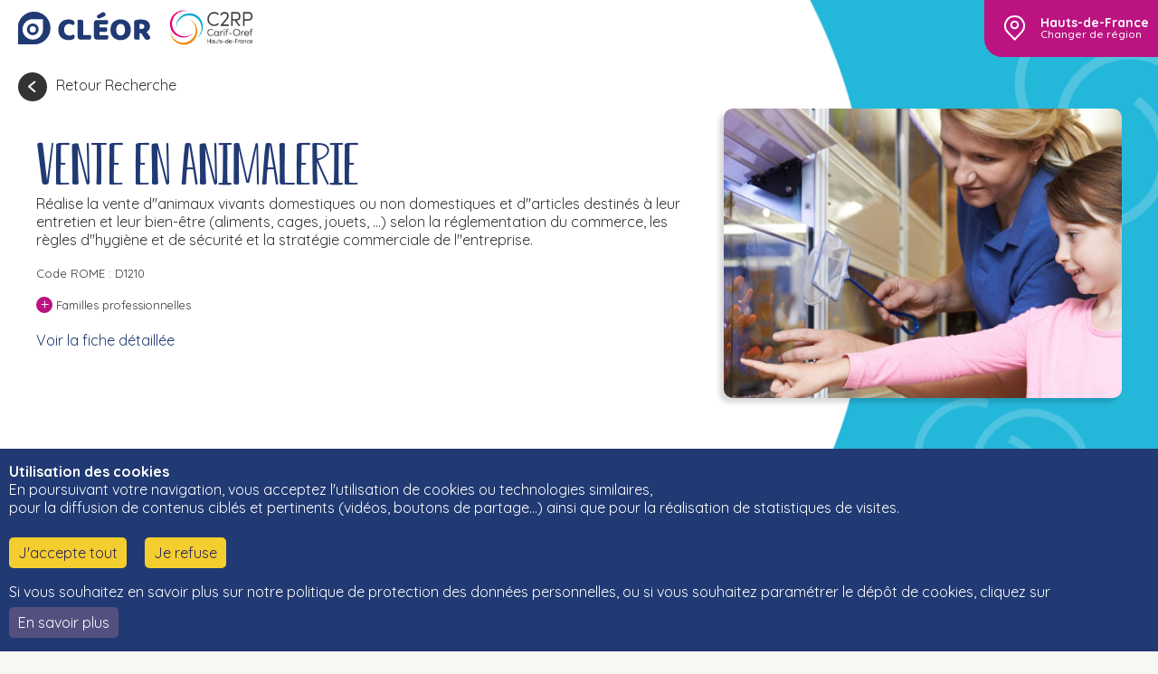

--- FILE ---
content_type: text/html; charset=UTF-8
request_url: https://cleor.c2rp.fr/metier/D1210
body_size: 11634
content:
<!DOCTYPE html>
<html>
  <head>
    <meta charset="UTF-8" />

    <!-- OpenGraph -->
    <meta property="og:type" content="article" />
    <meta property="og:image:width" content="256" />
    <meta property="og:image:height" content="256" />
          <meta property="og:image" content="https://cleor.c2rp.fr/img/logo-cleor-256-white.png" />
        <meta property="og:url" content="https://cleor.c2rp.fr/metier/D1210" />
      
    
                
    
              
    <title>CLÉOR - Métier - Vente en animalerie (D1210)</title>
    <meta property="og:title" content="CLÉOR - Métier - Vente en animalerie (D1210)" />
    <meta property="og:description" content="Cléor a pour objectif de vous accompagner dans l&#039;élaboration de votre projet professionnel. Découvrez les indicateurs pour le métier Vente en animalerie (D1210) pour la région &#039;Hauts-de-France&#039;." />
    <meta name="description" content="Cléor a pour objectif de vous accompagner dans l&#039;élaboration de votre projet professionnel. Découvrez les indicateurs pour le métier Vente en animalerie (D1210) pour la région &#039;Hauts-de-France&#039;." />


    <meta name="viewport" content="width=device-width, initial-scale=1" />

    <link rel="canonical" href="https://cleor.c2rp.fr/metier/D1210" />
    
    <link rel="apple-touch-icon" sizes="180x180" href="/img/favicon/apple-touch-icon.png">
    <link rel="icon" type="image/png" sizes="32x32" href="/img/favicon/favicon-32x32.png">
    <link rel="icon" type="image/png" sizes="16x16" href="/img/favicon/favicon-16x16.png">
    <link rel="manifest" href="/manifest.json">

          <link rel="stylesheet" href="/css/hautsdefrance.css" />
        
    <link rel="icon" href="/img/favicon/favicon.ico" type="image/x-icon" />

          </head>
  <body class="">

    <header>
  <div class="inline-flex-message">
    <div class="isIe" style="display: none">
    <p>Votre navigateur actuel, dans la version que vous utilisez, n'est pas recommandé pour l'utilisation de Cléor.</br>
    Pour améliorer votre expérience, merci d'utiliser un des navigateurs recommandés mis à jour (Google Chrome, Mozilla Firefox, Microsoft Edge).
    </p>
    <a class="button-hide" href="#" >Masquer</a>
</div>  </div>
  <div class="header-content">
    <div class="site_branding">
      <a href="/">
      <div class="site_title">
        Cléor!
      </div>
      </a>
              <div class="site_subtitle">
                                              <a href="https://www.c2rp.fr/" target="_blank">
                <figure>
                  <img src="/img/hautsdefrance/header/hautsdefrance.png" />
                </figure>
              </a>
                              </div>
            </a>
    </div>
    
    <div id="main-spinner" class="spinner" style="display:none">
        <div class="rect1"></div>
        <div class="rect2"></div>
        <div class="rect3"></div>
        <div class="rect4"></div>
        <div class="rect5"></div>
    </div>
  
          <div class="site_localisation bg_color_perso1">
        <div>
          <a class="region" href="/changer-region">Hauts-de-France</a>
        </div>
        <div>
          <a href="/changer-region">Changer de région</a>
        </div>
      </div>
      </div>
</header>

    <div class="cnil-container hide" id="cnil-container">
  <div class="container">
    <div class="col-md-12">
      <p><strong>Utilisation des cookies</strong></p>
      <p class="text-cnil">
        En poursuivant votre navigation, vous acceptez l'utilisation de cookies ou technologies similaires, 
        <br>pour la diffusion de contenus ciblés et pertinents (vidéos, boutons de partage…) ainsi que pour la réalisation de statistiques de visites.
      </p>
      <p class="tools-links">
        <a id="cookies-accept">J'accepte tout</a>
        <a id="cookies-decline">Je refuse</a>
      </p>
      <p class="tools-links">
        <span>Si vous souhaitez en savoir plus sur notre politique de protection des données personnelles, ou si vous souhaitez paramétrer le dépôt de cookies, cliquez sur</span>
        <a href="/gestion-des-donnees-personnelles#cookies-choice">En savoir plus</a>
      </p>
    </div>
  </div>
</div>

    
        

    
  <a href="/" class="bt_back">Retour Recherche</a>
  <section class="wrap_large header_fiche">
    
    <div class="group_cols">
        <div>
                        <h1 class=" font_kgd txt_color3 title-metier">Vente en animalerie</h1>
            <p>Réalise la vente d&#039;&#039;animaux vivants domestiques ou non domestiques et d&#039;&#039;articles destinés à leur entretien et leur bien-être (aliments, cages, jouets, ...) selon la réglementation du commerce, les règles d&#039;&#039;hygiène et de sécurité et la stratégie commerciale de l&#039;&#039;entreprise.</p>
            <p><small>Code ROME : D1210</small></p>
            <div class="tag-metier">
                <div class="bt-title"><span class="more">+</span> Familles professionnelles</div>
                <div class="content-tags">
                                  <br/><span class="tag">Vendeurs en habillement et accessoires, articles de luxe, de sport, de loisirs et culturels (R1Z62)</span>
                                </div>
            </div>
                                          <p><a target="_blank" href="https://candidat.francetravail.fr/metierscope/fiche-metier/D1210">Voir la fiche détaillée</a></p>
                                  </div>
        <div>
            <figure  class="thumbnail">
                <img src="https://api.cleor.org/metier/D1210/image?apiKeyCleor=6875eb87937a123adb6984027278fb82" >
            </figure>
        </div>
    </div>
  </section>
    
    
  <nav class="nav-tab">
    <!-- Tab links -->
    <div class="tab">
              <a class="tablinks active" href="/metier/D1210" >Statistiques locales</a>
        <a class="tablinks " href="/metier/D1210/formation" >Formations et débouchés</a>
          </div>

    <!-- Tab content -->
    <div class="tabcontent" >
        <ul>
                                    <li><a href="#condition-travail">Conditions de travail</a></li>
                        <li><a href="#emplois">Offres d’emploi</a></li>
                          <li><a href="#secteurs">Secteurs employeurs</a></li>
              <li><a href="#profils-metiers">Profils métiers</a></li>
            
                  </ul>
    </div>

  </nav>
  <main>
    <section class="wrap_large bg_color6">
      <div class="bloc_img_txt group_cols bcenter" id="stats_search">
        <figure class="col-item">
        <img src="/img/ill_home_09.png" >
        </figure>
        <div class="content txt_center col-item">
    <div class="title">
        <span>Statistiques locales</span>
                          <span>de la région "Hauts-de-France"</span>
            </div>

    <p>Si vous le souhaitez, vous pouvez affiner votre recherche par département ou ville : </p>

    <div class="form_search_content" id="form_search_stat">
        <form class="form_search inline" method="post" onSubmit="onSubmitLocalisation()">
            <label for="search_localisation"><strong>Localisation : </strong></label> 
            <input onsearch="onSearchLocalisation(this)" type="search" data-autocomplete="https://api.cleor.org/autocomplete/localisations" id="search_localisation" name="search_localisation" placeholder="Ex : Lille, Somme, Hauts-de-France" value=""> 
            <button class="button short bg_color_perso1" id="bt_refresh_localisation" disabled=disabled>Actualiser</button>
            <input type="hidden" id="localisation_type" name="localisation_type" value="">
            <input type="hidden" id="localisation_code" name="localisation_code" value="">
            <input type="hidden" id="localisation_name" name="localisation_name" value="">
        </form>
        <p class="txt_center"><a href="#" class="hide_stat">Annuler</a></p>
    </div>
    
    <div class="info_proba" id="info_proba_stat">
        <div class="txt_center"><button class="button short bg_color_perso1 bt_affiner">Affiner ma recherche</button></div>
        
        
                  <div class="group_datas chart-counter">
            <div class="data_item bg_color6" style="margin-bottom:0px">
              <div class="data_content" style="margin-bottom:0px">
                  <h3 class="data_title">Besoin de recrutement</h3>
                  <div class="tooltip">? <div class="tooltiptext">Plus les employeurs recrutent, plus ils ont à rechercher des candidats et à réitérer le processus, ce qui joue potentiellement sur les difficultés de recrutement qu’ils rencontrent. Cette dimension est abordée en rapportant le nombre d’offres d’emploi et de projets de recrutement à l’emploi moyen. Pour le métier et le territoire choisis : 1 – pas de besoin de recrutement, 2 – besoin de recrutement faible, 3 – besoin de recrutement moyen, 4 – besoin de recrutement fort, 5 – besoin de recrutement très fort. Source : Dares – France Travail</div></div>
                  <figure style="margin:auto;padding-top:50px;" class="txt_center">
                                          <div id="chart-recrutement-besoin" style="width:200px;"></div>
                                      </figure>
                </div>
              </div>
            <div class="data_item bg_color6" style="margin-bottom:0px">
              <div class="data_content" style="margin-bottom:0px">
                  <h3 class="data_title">Difficulté de recrutement pour les entreprises</h3>
                  <div class="tooltip">? <div class="tooltiptext">Indicateur calculé à partir de plusieurs composantes, renseigne sur le degré de tension et les difficultés de recrutement pour le métier et le territoire choisis : 1 – pas de difficulté de recrutement, 2 – difficultés de recrutement faibles, 3 – difficultés de recrutement moyennes, 4 – difficultés de recrutement fortes, 5 – difficultés de recrutement très fortes. Source : Dares – France Travail</div></div>
                  <figure style="margin:auto;padding-top:50px;" class="txt_center">
                                          <div id="chart-recrutement-difficulte" style="width:200px"></div>
                                      </figure>
              </div>
            </div>
          </div>
        
    </div>

</div>      </div>
    </section>

     

          <section class="wrap_large bg_color1" id="condition-travail">
          <h2 class="title_metier"><span>Conditions de travail</span></h2>
          <div class="warning">
              <p>
                  <small>
                  <strong>Ces statistiques regroupent toutes les familles de métiers appartenant à la famille professionnelle : </strong>
                                      <br/>« Vendeurs en habillement et accessoires, articles de luxe, de sport, de loisirs et culturels » (R1Z62).
                                    </small>
              </p>
          </div>
          <div class="group_datas">
              <div class="data_item bg_color6">
                  <div class="data_content title">
                      <h3 class="data_title">Type de contrats</h3>
                      <div class="tooltip">? <div class="tooltiptext">Répartion des personnes exerçant le métier sélectionné sur le territoire choisi selon la nature du contrat de travail : non salariés, cdi ou titulaire de la fonction publique, cdd, intérim, autres types de contrat (contrat d&#039;apprentissage, contrat de professionnalisation, contrats aidés...). Source : Insee, recensement de la population au lieu de travail</div></div>
                      <figure class="txt_center">
                          <div id="chart-contrat" style="height: 250px;"></div>
                      </figure>
                  </div>
              </div>
              <div class="data_item bg_color6">
                  <div class="data_content title">
                      <h3 class="data_title">Temps de travail</h3>
                      <div class="tooltip">? <div class="tooltiptext">Part des personnes travaillant à temps plein et exerçant le métier sélectionné sur le territoire choisi. Source : Insee, recensement de la population au lieu de travail</div></div>
                      <figure class="txt_center">
                          <div id="chart-travail-heure" style="height: 250px;"></div>
                      </figure>
                  </div>
              </div>
                            <div class="data_item bg_color6">
                  <div class="data_content  title">
                      <h3 class="data_title">Salaire</h3>
                      <div class="tooltip">? <div class="tooltiptext">Salaires nets mensuels en équivalent temps plein des salariés exerçant le métier sélectionné sur le territoire choisi (hors apprentis et stagiaires de la formation professionnelle). Source : Source Insee, Base tous salariés (BTS au 1/12ème), compilation des données sur 3 ans.</div></div>
                      <figure class="txt_center">
                                                      <p style="margin-bottom:5px !important">80% des salariés gagnent entre</p> <strong class="big txt_color3"> 1 500 €</strong> et <strong class="big txt_color3"> 2 400 €</strong> <p>nets par mois auquel peuvent s’ajouter des avantages (primes, tickets restaurants….)</p>
                                                </figure>
                  </div>
              </div>
              <div class="data_item bg_color6">
                  <div class="data_content  title">
                      <h3 class="data_title">Nombre apprentis</h3>
                      <div class="tooltip">? <div class="tooltiptext">Nombre de jeunes de moins de 30 ans exerçant le métier sélectionné et employé dans le cadre d&#039;un contrat d&#039;apprentissage par une entreprise domiciliée sur le territoire choisi. Source : Insee, recensement de la population au lieu de travail</div></div>
                      <figure class="txt_center">
                          <img src="/img/ico_data_contrats.png" >
                      </figure>
                      <p class="txt_center">
                                                                                          <strong class="big">1 315</strong><br>
                                                                                  Nombre de contrats d'apprentissage
                      </p>
                  </div>
              </div>
                        </div>
      </section>
    
    <section class="wrap_large bg_color1" id="emplois">
        <h2 class="title_metier"><span>Offres d’emploi</span></h2>
        <div class="group_datas">
            <div class="data_item bg_color6">
                <div class="data_content">
                    <div class="tooltip">? <div class="tooltiptext">Evolution du nombre d&#039;offres enregistrées par France Travail au cours des 3 dernières années. Source : Dreets - France travail</div></div>
                    <figure class="txt_center">
                                                                                                                                  <img src="/img/ico_data_tendance_down.png" >
                                            </figure>
                    <p class="txt_center">
                        Tendance des offres d’emploi sur France Travail
                    </p>
                </div>
            </div>
            <div class="data_item bg_color6">
                <div class="data_content">
                    <div class="tooltip">? <div class="tooltiptext">Nombre de projets de recrutement déclarés par les entreprises pour le métier sélectionné. Source : France Travail, enquête Besoins en Main-d&#039;Œuvre</div></div>
                    <figure class="txt_center">
                        <img src="/img/ico_datat_projet_recrutement.png" >
                    </figure>
                    <div class="txt_center">
                        
                                                                        <strong class="big txt_color3">2 290</strong><br>
                                                                    Projets de recrutement
                                                                        <p><em>dont <strong>690</strong> projets saisonniers</em></p>
                                                                    
                    </div>
                </div>
            </div>
            <div class="data_item bg_color6">
                <div class="data_content">
                    <div class="tooltip">? <div class="tooltiptext">Part des postes pour lesquels les entreprises déclarent avoir des difficultés à recruter sur le métier sélectionné. Source : France Travail, enquête Besoins en Main-d&#039;Œuvre</div></div>
                    <figure class="txt_center">
                        <img src="/img/ico_data_zoom.png" >
                    </figure>
                    <p class="txt_center">
                                                  <strong class="big txt_color3">25%</strong><br>
                          Des entreprises jugent les recrutements difficiles sur cette famille de métiers
                                            </p>
                </div>
            </div>
            <div class="data_item bg_color_perso2">
                <div class="data_content">
                    <p class="txt_center txt_color6">Consulter les offres d’emploi de votre territoire 
                                          <button class="button bg_color2 txt_color6"><a href="https://candidat.francetravail.fr/offres/recherche?lieux=32R&amp;motsCles=D1210&amp;offresPartenaires=true&amp;rayon=10&amp;tri=0" target="_blank">France Travail</a></button>
                                                                                </p>
                </div>
            </div>
        </div>
        <div class="group_datas">
            <div class="data_item bg_color6">
                <div class="data_content title">
                    <h3 class="data_title">Périodes de recrutement les plus favorables</h3>
                    <p ><small>Plus la couleur tend vers le rouge, plus le nombre d’offres d’emploi diffusé à France Travail est important.</small></p>
                    <figure class="txt_center">
                      <div id="chart-calendrier" style="height: 150px;"></div>
                    </figure>
                </div>
            </div>
        </div>
    </section>

          <section class="wrap_large bg_color1" id="secteurs">
          <h2 class="title_metier"><span>Secteurs employeurs</span></h2>
          <div class="warning">
              <p>
                  <small>
                  <strong>Ces statistiques regroupent toutes les familles de métiers appartenant à la famille professionnelle : </strong>
                                      <br/>« Vendeurs en habillement et accessoires, articles de luxe, de sport, de loisirs et culturels » (R1Z62).
                                    </small>
              </p>
          </div>
          <div class="group_datas">
              <div class="col_2_4">
                  <div class="data_item bg_color6">
                      <div class="data_content title">
                          <h3 class="data_title">Top 5 des secteurs d’activité</h3>
                          <h4 class="subtitle_metier"><span>Part d'emploi pour ce métier</span></h2>
                          <figure class="txt_center">
                                                              <div class="secteur chart_basic_bar" data-code="GZ3-0" >
                                  <span class="title">1. Commerce de détail</span>
                                  <div class="tooltip relative">? <div class="tooltiptext">Ce secteur regroupe les activités des commerces de détail spécialisées ou non (alimentation, habillement, produits pharmaceutiques…), de la grande distribution, du e-commerce.</div></div>
                                  <div class="percent">88%</div>
                                  <div class="chart_bar_content">
                                    <div class="chart_bar" style="width:88%"></div>
                                  </div>
                                </div>
                                                              <div class="secteur chart_basic_bar" data-code="GZ2-0" >
                                  <span class="title">2. Commerce de gros</span>
                                  <div class="tooltip relative">? <div class="tooltiptext">Ce secteur correspond à l’ensemble des entreprises (comprenant des TPE/PME aux grands groupes internationaux) qui achètent et/ou vendent des biens neufs ou d&#039;occasion et des services exclusivement à d&#039;autres entreprises ou acheteurs professionnels.</div></div>
                                  <div class="percent">5%</div>
                                  <div class="chart_bar_content">
                                    <div class="chart_bar" style="width:5%"></div>
                                  </div>
                                </div>
                                                              <div class="secteur chart_basic_bar" data-code="NZ2-0" >
                                  <span class="title">3. Agences de recrutement et d&#039;intérim</span>
                                  <div class="tooltip relative">? <div class="tooltiptext">Ce secteur concerne les activités de recherche et de placement de candidats en recherche d&#039;emploi, ainsi que les activités des agences de sélection d’acteurs et de figurants.</div></div>
                                  <div class="percent">1%</div>
                                  <div class="chart_bar_content">
                                    <div class="chart_bar" style="width:1%"></div>
                                  </div>
                                </div>
                                                              <div class="secteur chart_basic_bar" data-code="GZ1-0" >
                                  <span class="title">4. Concession et réparation automobile</span>
                                  <div class="tooltip relative">? <div class="tooltiptext">Ce secteur comprend le commerce de gros et de détail de véhicules neufs et usagés ( voitures, camions, motos), la réparation et l’entretien des véhicules et le commerce de gros et de détail de pièces et d’accessoires.</div></div>
                                  <div class="percent">1%</div>
                                  <div class="chart_bar_content">
                                    <div class="chart_bar" style="width:1%"></div>
                                  </div>
                                </div>
                                                              <div class="secteur chart_basic_bar" data-code="CM0-0" >
                                  <span class="title">5. Maintenance industrielle</span>
                                  <div class="tooltip relative">? <div class="tooltiptext">Ce secteur comprend principalement les activités liées à la maintenance de machines industrielles ainsi que la réparation navale, aéronautique et ferroviaire.</div></div>
                                  <div class="percent">1%</div>
                                  <div class="chart_bar_content">
                                    <div class="chart_bar" style="width:1%"></div>
                                  </div>
                                </div>
                                                        </figure>
                      </div>
                  </div>
                  <div class="links-content">
                                          <a class="link download download-file disabled" id="download_csv" data-spinner="csv" data-name="entreprises_metier_D1210.csv" data-url="" data-url-all="https://api.cleor.org/csv/etablissements/metier/D1210" onclick="javascript:return onClickExportEtablissement(event, 'CSV')" target="_blank">Télécharger le répertoire des entreprises (Fichier CSV) <div id="csv-spinner" class="spinner inline" style="display:none">
    <div class="rect1"></div>
    <div class="rect2"></div>
    <div class="rect3"></div>
    <div class="rect4"></div>
    <div class="rect5"></div>
</div></a>
                      <a class="link download download-file disabled" id="download_pdf" data-spinner="pdf" data-name="entreprise_metier_D1210.pdf" data-url="" data-url-all="https://api.cleor.org/pdf/etablissements/metier/D1210" onclick="javascript:return onClickExportEtablissement(event, 'PDF')" target="_blank">Télécharger le répertoire des entreprises (Fichier PDF) <div id="pdf-spinner" class="spinner inline" style="display:none">
    <div class="rect1"></div>
    <div class="rect2"></div>
    <div class="rect3"></div>
    <div class="rect4"></div>
    <div class="rect5"></div>
</div></a>
                                      </div>
              </div>
              <div class="col_2_4">
                  <div class="data_item bg_color6 item_map">
                      <div class="data_content title">
                          <h3 class="data_title">LOCALISATION DES <span id="total_etablissements" class="all">-</span> ENTREPRISES DU SECTEUR</h3>
                          <input type="hidden" id="total_etablissements_no_filter" value=""/>
                          <div class="tooltip">? <div class="tooltiptext">Localisation des établissements employant potentiellement des salariés. Source : Insee, base de données Sirene</div></div>
                          <figure class="txt_center">
                              <div id="heatmap-spinner" class="spinner inline" style="">
    <div class="rect1"></div>
    <div class="rect2"></div>
    <div class="rect3"></div>
    <div class="rect4"></div>
    <div class="rect5"></div>
</div>                              <div id="heatmap" style="height: 350px;"></div>
                          </figure>
                      </div>
                  </div>
                  <div class="links-content">
                                        <a href="https://www.passpass.fr" target="_blank" class="reseau_transport">Accéder au réseau des transports publics</a>
                                                      </div>
              </div>
          </div>
      </section>
        
          <section class="wrap_large bg_color1" id="profils-metiers">
          <h2 class="title_metier"><span>Profil des métiers</span></h2>
          <div class="warning">
              <p>
                  <small>
                  <strong>Ces statistiques regroupent toutes les familles de métiers appartenant à la famille professionnelle : </strong>
                                      <br>« Vendeurs en habillement et accessoires, articles de luxe, de sport, de loisirs et culturels » (R1Z62).
                                    </small>
              </p>
          </div>
          <div class="group_datas">
              <div class="data_item bg_color6">
                  <div class="data_content">
                      <div class="tooltip">? <div class="tooltiptext">Nombre de personnes exerçant le métier de la ou des familles professionnelles indiquées ci-dessus, sur le territoire choisi. Source : Insee Recensement de la population au lieu de travail</div></div>
                      <p class="txt_center">
                          <strong class="big txt_color3">18 830</strong><br>
                          Emplois salariés et non salariés
                      </p>
                  </div>
              </div>
              <div class="data_item bg_color6">
                  <div class="data_content">
                      <div class="tooltip">? <div class="tooltiptext">Age moyen des personnes exerçant le métier sélectionné sur le territoire choisi. Source : Insee, recensement de la population au lieu de travail</div></div>
                      <p class="txt_center">
                          <strong class="big txt_color3">34 ans</strong><br>
                          Âge moyen
                      </p>
                  </div>
              </div>
              <div class="data_item bg_color6">
                  <div class="data_content">
                      <div class="tooltip">? <div class="tooltiptext">Part des moins de 26 ans parmi les personnes exerçant le métier sélectionné sur le territoire choisi. Source : Insee, recensement de la population au lieu de travail</div></div>
                      <figure class="txt_center">
                          <img src="/img/ico_data_jeune.png" >
                      </figure>
                      <p class="txt_center">
                          <strong class="big txt_color3">32 %</strong><br>
                          Jeunes
                      </p>
                  </div>
              </div>
              <div class="data_item bg_color6">
                  <div class="data_content">
                      <div class="tooltip">? <div class="tooltiptext">Part des plus de 50 ans parmi les personnes exerçant le métier sélectionné sur le territoire choisi. Source : Insee, recensement de la population au lieu de travail</div></div>
                      <figure class="txt_center">
                          <img src="/img/ico_data_senior.png" >
                      </figure>
                      <p class="txt_center">
                          <strong class="big txt_color3">13 %</strong><br>
                          Seniors
                      </p>
                  </div>
              </div>
              <div class="data_item bg_color6">
                  <div class="data_content">
                      <div class="tooltip">? <div class="tooltiptext">Part des hommes parmi les personnes exerçant le métier sélectionné sur le territoire choisi. Source : Insee, recensement de la population au lieu de travail</div></div>
                      <figure class="txt_center">
                          <img src="/img/ico_data_hommes.png" >
                      </figure>
                      <p class="txt_center">
                          <strong class="big txt_color3">19 %</strong><br>
                          Hommes
                      </p>
                  </div>
              </div>
              <div class="data_item bg_color6">
                  <div class="data_content">
                      <div class="tooltip">? <div class="tooltiptext">Part des femmes parmi les personnes exerçant le métier sélectionné sur le territoire choisi. Source : Insee, recensement de la population au lieu de travail</div></div>
                      <figure class="txt_center">
                          <img src="/img/ico_data_femmes.png" >
                      </figure>
                      <p class="txt_center">
                          <strong class="big txt_color3">81 %</strong><br>
                          Femmes
                      </p>
                  </div>
              </div>
          </div>
      </section>
      </main>
  <a id="heatmap-link"></a>


    <footer class="bg_color6 wrap_large">
  <div class="nav_footer">
    <p class="txt_color3">
      <strong>
        © Cléor 2020
        - 
        <a href="/gestion-des-donnees-personnelles">Gestion des données personnelles</a>
        -
        <a href="/mentions-legales">Mentions légales</a>
         - <a href="/changer-region">Choisir une autre région</a>        - 
        <a href="/accessibilite">Accessibilité : non conforme</a>
      </strong>
    </p>
    <p>
      <small>
        Cléor est un outil développé par les régions Bretagne, Centre-Val de
        Loire et Bourgogne-Franche-Comté et leurs Carif-Oref associés.
      </small>
    </p>
  </div>
  <div class="partenaires">
                  <div>
          <a href="https://www.c2rp.fr/" target="_blank">
            <figure>
              <img src="/img/hautsdefrance/footer/c2rp.jpg" />
            </figure>
          </a>
        </div>
              <div>
          <a href="https://hauts-de-france.dreets.gouv.fr/" target="_blank">
            <figure>
              <img src="/img/hautsdefrance/footer/prefet.jpg" />
            </figure>
          </a>
        </div>
              <div>
          <a href="http://www.hautsdefrance.fr/" target="_blank">
            <figure>
              <img src="/img/hautsdefrance/footer/hautsdefrance.jpg" />
            </figure>
          </a>
        </div>
            </div>
</footer>
<a href="#" class="cd_top">Top</a>
<a target="_blank" rel="noopener" class="select_search_conseiller select_search_form" href="https://www.c2rp.fr/former-orienter/lieu-accueil">
  <span class="libelle">Trouver un lieu d'information près de chez vous (conseil gratuit)</span>
</a>

    <script src="/js/external.libs.js"></script>
    
        <script type="text/javascript">
      var apiKeyCleorHeaderName = "X-API-KEY-CLEOR";
      var apiKeyCleorQueryName = "apiKeyCleor";
      var apiKeyCleorValue = "6875eb87937a123adb6984027278fb82";
    </script>
    
    <script src="/js/scripts.js"></script>
    <script src="/js/browser_outdated.js"></script>

    
            <!-- Global site tag (gtag.js) - Google Analytics -->
        <script async src="https://www.googletagmanager.com/gtag/js?id=UA-137562449-1"></script>
        <script>
          window.dataLayer = window.dataLayer || [];
          function gtag(){dataLayer.push(arguments);}
          gtag('js', new Date());
          gtag('config', 'UA-137562449-1');
        </script>
      
              <!-- Matomo -->
        <script>
          var _paq = window._paq = window._paq || [];
          /* tracker methods like "setCustomDimension" should be called before "trackPageView" */
          _paq.push(['trackPageView']);
          _paq.push(['enableLinkTracking']);
          (function() {
            var u="//analytics.elosi.com/";
            _paq.push(['setTrackerUrl', u+'matomo.php']);
            _paq.push(['setSiteId', '7']);
            var d=document, g=d.createElement('script'), s=d.getElementsByTagName('script')[0];
            g.async=true; g.src=u+'matomo.js'; s.parentNode.insertBefore(g,s);
          })();
        </script>
        <noscript>
          <img referrerpolicy="no-referrer-when-downgrade" src=https://analytics.elosi.com/matomo.php?idsite=7&amp;rec=1 style="border:0" alt="" />
        </noscript>
        <!-- End Matomo Code --> 
      
        
    
  <script src="/js/highchart.libs.js"></script>
  
  <link rel="stylesheet" href="https://cdn.jsdelivr.net/gh/openlayers/openlayers.github.io@master/en/v6.5.0/css/ol.css" type="text/css">
  <script src="https://cdn.jsdelivr.net/gh/openlayers/openlayers.github.io@master/en/v6.5.0/build/ol.js"></script>

  <script type="text/javascript">

    var isLoadingHeatmap = 1;

    $(document).ready(function () {

              

  var pieOptions = {
    plotOptions: {
      pie: {
        point: {
            events: {
                legendItemClick: function(){
                  //this.slice(null);
                  return false;
                }
            }
        }
      }
    }
  };

  Highcharts.chart('chart-contrat', Highcharts.merge(pieOptions, JSON.parse('\u007B\u0022chart\u0022\u003A\u007B\u0022type\u0022\u003A\u0022pie\u0022\u007D,\u0022credits\u0022\u003A\u007B\u0022enabled\u0022\u003Afalse\u007D,\u0022title\u0022\u003A\u007B\u0022text\u0022\u003A\u0022\u0022\u007D,\u0022plotOptions\u0022\u003A\u007B\u0022series\u0022\u003A\u007B\u0022dataLabels\u0022\u003A\u007B\u0022enabled\u0022\u003Afalse\u007D\u007D,\u0022pie\u0022\u003A\u007B\u0022colors\u0022\u003A\u005B\u0022\u00230FAAC0\u0022,\u0022\u002350B432\u0022,\u0022\u0023ED561B\u0022,\u0022\u0023DDDF00\u0022,\u0022\u0023213a73\u0022,\u0022\u002364E572\u0022,\u0022\u0023FF9655\u0022,\u0022\u0023FFF263\u0022,\u0022\u00236AF9C4\u0022\u005D,\u0022shadow\u0022\u003Afalse,\u0022center\u0022\u003A\u005B\u002250\u0025\u0022,\u002250\u0025\u0022\u005D,\u0022showInLegend\u0022\u003Atrue\u007D\u007D,\u0022tooltip\u0022\u003A\u007B\u0022pointFormat\u0022\u003A\u0022\u003Cb\u003E\u007Bpoint.y\u003A,.0f\u007D\u0020\u0025\u003C\\\/b\u003E\u0022\u007D,\u0022legend\u0022\u003A\u007B\u0022layout\u0022\u003A\u0022horizontal\u0022,\u0022align\u0022\u003A\u0022center\u0022,\u0022verticalAlign\u0022\u003A\u0022bottom\u0022,\u0022symbolRadius\u0022\u003A0,\u0022x\u0022\u003A25,\u0022width\u0022\u003A250,\u0022itemWidth\u0022\u003A125\u007D,\u0022series\u0022\u003A\u005B\u007B\u0022name\u0022\u003A\u0022Contrat\u0022,\u0022size\u0022\u003A\u0022100\u0025\u0022,\u0022innerSize\u0022\u003A\u002280\u0025\u0022,\u0022showInLegend\u0022\u003Atrue,\u0022data\u0022\u003A\u005B\u005B\u0022CDI\u0022,79.86323\u005D,\u005B\u0022CDD\u0022,11.885601\u005D,\u005B\u0022Int\\u00e9rim\u0022,0.728405\u005D,\u005B\u0022Autres\u0022,7.522764\u005D,\u005B\u0022Non\u0020salari\\u00e9s\u0022,0\u005D\u005D\u007D\u005D\u007D')));

        var gaugeOptions = {

  plotOptions: {
    series: {
      events: {
        legendItemClick: function () {
          var selected = this;
          $.each(this.chart.series, function (k, v) {
            if (selected != v) {
              v.hide();
            }
          });
        }
      }
    }
  }

};

Highcharts.chart('chart-travail-heure', Highcharts.merge(gaugeOptions, JSON.parse('\u007B\u0022chart\u0022\u003A\u007B\u0022type\u0022\u003A\u0022solidgauge\u0022,\u0022height\u0022\u003A250,\u0022min\u0022\u003A0,\u0022max\u0022\u003A90,\u0022title\u0022\u003A\u007B\u0022text\u0022\u003A\u0022\u0022\u007D\u007D,\u0022title\u0022\u003Anull,\u0022pane\u0022\u003A\u007B\u0022center\u0022\u003A\u005B\u002250\u0025\u0022,\u002265\u0025\u0022\u005D,\u0022size\u0022\u003A\u0022100\u0025\u0022,\u0022startAngle\u0022\u003A\u002D90,\u0022endAngle\u0022\u003A90,\u0022background\u0022\u003A\u007B\u0022backgroundColor\u0022\u003A\u0022\u0023EEE\u0022,\u0022innerRadius\u0022\u003A\u002280\u0025\u0022,\u0022outerRadius\u0022\u003A\u0022100\u0025\u0022,\u0022shape\u0022\u003A\u0022arc\u0022\u007D\u007D,\u0022colors\u0022\u003A\u005B\u0022\u00230FAAC0\u0022,\u0022\u0023EB6926\u0022\u005D,\u0022legend\u0022\u003A\u007B\u0022symbolRadius\u0022\u003A0\u007D,\u0022credits\u0022\u003A\u007B\u0022enabled\u0022\u003Afalse\u007D,\u0022tooltip\u0022\u003A\u007B\u0022enabled\u0022\u003Afalse\u007D,\u0022yAxis\u0022\u003A\u007B\u0022lineWidth\u0022\u003A0,\u0022minorTickIntereval\u0022\u003Anull,\u0022tickAmount\u0022\u003A2,\u0022title\u0022\u003A\u007B\u0022y\u0022\u003A\u002D100\u007D,\u0022labels\u0022\u003A\u007B\u0022y\u0022\u003A16\u007D,\u0022min\u0022\u003A0,\u0022max\u0022\u003A90\u007D,\u0022plotOptions\u0022\u003A\u007B\u0022solidgauge\u0022\u003A\u007B\u0022innerRadius\u0022\u003A\u002280\u0025\u0022,\u0022dataLabels\u0022\u003A\u007B\u0022y\u0022\u003A5,\u0022borderWidth\u0022\u003A0,\u0022useHTML\u0022\u003Atrue\u007D,\u0022showInLegend\u0022\u003Atrue\u007D,\u0022series\u0022\u003A\u007B\u0022colorByPoint\u0022\u003Atrue\u007D\u007D,\u0022series\u0022\u003A\u005B\u007B\u0022name\u0022\u003A\u0022Temps\u0020plein\u0022,\u0022colorByPoint\u0022\u003Afalse,\u0022data\u0022\u003A\u005B62\u005D,\u0022dataLabels\u0022\u003A\u007B\u0022format\u0022\u003A\u0022\u003Cdiv\u0020style\u003D\\\u0022text\u002Dalign\u003Acenter\\\u0022\u003E\u003Cspan\u0020style\u003D\\\u0022font\u002Dsize\u003A25px\u003Bcolor\u003A\u0023213a73\\\u0022\u003E\u007By\u007D\u0025\u003C\\\/span\u003E\u0022\u007D,\u0022tooltip\u0022\u003A\u007B\u0022valueSuffix\u0022\u003A\u0022\u0020h\u0022\u007D\u007D,\u007B\u0022name\u0022\u003A\u0022Temps\u0020partiel\u0022,\u0022data\u0022\u003A\u005B38\u005D,\u0022colorByPoint\u0022\u003Afalse,\u0022dataLabels\u0022\u003A\u007B\u0022format\u0022\u003A\u0022\u003Cdiv\u0020style\u003D\\\u0022text\u002Dalign\u003Acenter\\\u0022\u003E\u003Cspan\u0020style\u003D\\\u0022font\u002Dsize\u003A25px\u003Bcolor\u003A\u0023213a73\\\u0022\u003E\u007By\u007D\u0025\u003C\\\/span\u003E\u0022\u007D,\u0022tooltip\u0022\u003A\u007B\u0022valueSuffix\u0022\u003A\u0022\u0020h\u0022\u007D,\u0022visible\u0022\u003Afalse\u007D\u005D\u007D')));                  var gaugeOptions = {

  plotOptions: {
    series: {
      events: {
        legendItemClick: function () {
          var selected = this;
          $.each(this.chart.series, function (k, v) {
            if (selected != v) {
              v.hide();
            }
          });
        }
      }
    }
  }

};

Highcharts.chart('chart-recrutement-besoin', Highcharts.merge(gaugeOptions, JSON.parse('\u007B\u0022chart\u0022\u003A\u007B\u0022type\u0022\u003A\u0022gauge\u0022,\u0022plotBackgroundColor\u0022\u003Anull,\u0022plotBackgroundImage\u0022\u003Anull,\u0022plotBorderWidth\u0022\u003A0,\u0022plotShadow\u0022\u003Afalse,\u0022height\u0022\u003A\u002275\u0025\u0022\u007D,\u0022title\u0022\u003Anull,\u0022legend\u0022\u003A\u007B\u0022enabled\u0022\u003Afalse\u007D,\u0022credits\u0022\u003A\u007B\u0022enabled\u0022\u003Afalse\u007D,\u0022tooltip\u0022\u003A\u007B\u0022enabled\u0022\u003Afalse\u007D,\u0022pane\u0022\u003A\u007B\u0022center\u0022\u003A\u005B\u002250\u0025\u0022,\u002275\u0025\u0022\u005D,\u0022size\u0022\u003A\u0022120\u0025\u0022,\u0022startAngle\u0022\u003A\u002D90,\u0022endAngle\u0022\u003A90,\u0022background\u0022\u003Anull\u007D,\u0022yAxis\u0022\u003A\u007B\u0022min\u0022\u003A0,\u0022max\u0022\u003A5,\u0022tickPosition\u0022\u003A\u0022inside\u0022,\u0022tickColor\u0022\u003A\u0022\u0023DDD\u0022,\u0022tickLength\u0022\u003A20,\u0022tickWidth\u0022\u003A1,\u0022minorTickInterval\u0022\u003Anull,\u0022labels\u0022\u003A\u007B\u0022enabled\u0022\u003Afalse,\u0022distance\u0022\u003A10,\u0022style\u0022\u003A\u007B\u0022fontSize\u0022\u003A\u002212px\u0022\u007D\u007D,\u0022lineWidth\u0022\u003A0,\u0022plotBands\u0022\u003A\u005B\u007B\u0022from\u0022\u003A0,\u0022to\u0022\u003A1,\u0022color\u0022\u003A\u0022\u0023bbc5e0\u0022,\u0022thickness\u0022\u003A20,\u0022borderRadius\u0022\u003A\u002225\u0025\u0022\u007D,\u007B\u0022from\u0022\u003A1,\u0022to\u0022\u003A2,\u0022color\u0022\u003A\u0022\u002399a9d0\u0022,\u0022thickness\u0022\u003A20,\u0022borderRadius\u0022\u003A\u002225\u0025\u0022\u007D,\u007B\u0022from\u0022\u003A2,\u0022to\u0022\u003A3,\u0022color\u0022\u003A\u0022\u0023768ec0\u0022,\u0022thickness\u0022\u003A20,\u0022borderRadius\u0022\u003A\u002225\u0025\u0022\u007D,\u007B\u0022from\u0022\u003A3,\u0022to\u0022\u003A4,\u0022color\u0022\u003A\u0022\u00235074b1\u0022,\u0022thickness\u0022\u003A20,\u0022borderRadius\u0022\u003A\u002225\u0025\u0022\u007D,\u007B\u0022from\u0022\u003A4,\u0022to\u0022\u003A5,\u0022color\u0022\u003A\u0022\u00231c5ba1\u0022,\u0022thickness\u0022\u003A20,\u0022borderRadius\u0022\u003A\u002225\u0025\u0022\u007D\u005D\u007D,\u0022series\u0022\u003A\u005B\u007B\u0022data\u0022\u003A\u005B2\u005D,\u0022dial\u0022\u003A\u007B\u0022radius\u0022\u003A\u002270\u0025\u0022,\u0022backgroundColor\u0022\u003A\u0022\u0023213a73\u0022,\u0022baseWidth\u0022\u003A15,\u0022baseLength\u0022\u003A\u00220\u0025\u0022,\u0022rearLength\u0022\u003A\u00220\u0025\u0022\u007D,\u0022dataLabels\u0022\u003A\u007B\u0022borderWidth\u0022\u003A0,\u0022color\u0022\u003A\u0022\u0023213a73\u0022,\u0022style\u0022\u003A\u007B\u0022fontSize\u0022\u003A\u002216px\u0022\u007D,\u0022format\u0022\u003A\u0022\u007By\u007D\\\/5\u0022\u007D,\u0022pivot\u0022\u003A\u007B\u0022backgroundColor\u0022\u003A\u0022\u0023213a73\u0022,\u0022radius\u0022\u003A8\u007D\u007D\u005D\u007D')));                          var gaugeOptions = {

  plotOptions: {
    series: {
      events: {
        legendItemClick: function () {
          var selected = this;
          $.each(this.chart.series, function (k, v) {
            if (selected != v) {
              v.hide();
            }
          });
        }
      }
    }
  }

};

Highcharts.chart('chart-recrutement-difficulte', Highcharts.merge(gaugeOptions, JSON.parse('\u007B\u0022chart\u0022\u003A\u007B\u0022type\u0022\u003A\u0022gauge\u0022,\u0022plotBackgroundColor\u0022\u003Anull,\u0022plotBackgroundImage\u0022\u003Anull,\u0022plotBorderWidth\u0022\u003A0,\u0022plotShadow\u0022\u003Afalse,\u0022height\u0022\u003A\u002275\u0025\u0022\u007D,\u0022title\u0022\u003Anull,\u0022legend\u0022\u003A\u007B\u0022enabled\u0022\u003Afalse\u007D,\u0022credits\u0022\u003A\u007B\u0022enabled\u0022\u003Afalse\u007D,\u0022tooltip\u0022\u003A\u007B\u0022enabled\u0022\u003Afalse\u007D,\u0022pane\u0022\u003A\u007B\u0022center\u0022\u003A\u005B\u002250\u0025\u0022,\u002275\u0025\u0022\u005D,\u0022size\u0022\u003A\u0022120\u0025\u0022,\u0022startAngle\u0022\u003A\u002D90,\u0022endAngle\u0022\u003A90,\u0022background\u0022\u003Anull\u007D,\u0022yAxis\u0022\u003A\u007B\u0022min\u0022\u003A0,\u0022max\u0022\u003A5,\u0022tickPosition\u0022\u003A\u0022inside\u0022,\u0022tickColor\u0022\u003A\u0022\u0023DDD\u0022,\u0022tickLength\u0022\u003A20,\u0022tickWidth\u0022\u003A1,\u0022minorTickInterval\u0022\u003Anull,\u0022labels\u0022\u003A\u007B\u0022enabled\u0022\u003Afalse,\u0022distance\u0022\u003A10,\u0022style\u0022\u003A\u007B\u0022fontSize\u0022\u003A\u002212px\u0022\u007D\u007D,\u0022lineWidth\u0022\u003A0,\u0022plotBands\u0022\u003A\u005B\u007B\u0022from\u0022\u003A0,\u0022to\u0022\u003A1,\u0022color\u0022\u003A\u0022\u0023ffe1c1\u0022,\u0022thickness\u0022\u003A20,\u0022borderRadius\u0022\u003A\u002225\u0025\u0022\u007D,\u007B\u0022from\u0022\u003A1,\u0022to\u0022\u003A2,\u0022color\u0022\u003A\u0022\u0023ffd2a2\u0022,\u0022thickness\u0022\u003A20,\u0022borderRadius\u0022\u003A\u002225\u0025\u0022\u007D,\u007B\u0022from\u0022\u003A2,\u0022to\u0022\u003A3,\u0022color\u0022\u003A\u0022\u0023ffc383\u0022,\u0022thickness\u0022\u003A20,\u0022borderRadius\u0022\u003A\u002225\u0025\u0022\u007D,\u007B\u0022from\u0022\u003A3,\u0022to\u0022\u003A4,\u0022color\u0022\u003A\u0022\u0023ffb565\u0022,\u0022thickness\u0022\u003A20,\u0022borderRadius\u0022\u003A\u002225\u0025\u0022\u007D,\u007B\u0022from\u0022\u003A4,\u0022to\u0022\u003A5,\u0022color\u0022\u003A\u0022\u0023ffa644\u0022,\u0022thickness\u0022\u003A20,\u0022borderRadius\u0022\u003A\u002225\u0025\u0022\u007D\u005D\u007D,\u0022series\u0022\u003A\u005B\u007B\u0022data\u0022\u003A\u005B1\u005D,\u0022dial\u0022\u003A\u007B\u0022radius\u0022\u003A\u002270\u0025\u0022,\u0022backgroundColor\u0022\u003A\u0022\u0023213a73\u0022,\u0022baseWidth\u0022\u003A15,\u0022baseLength\u0022\u003A\u00220\u0025\u0022,\u0022rearLength\u0022\u003A\u00220\u0025\u0022\u007D,\u0022dataLabels\u0022\u003A\u007B\u0022borderWidth\u0022\u003A0,\u0022color\u0022\u003A\u0022\u0023213a73\u0022,\u0022style\u0022\u003A\u007B\u0022fontSize\u0022\u003A\u002216px\u0022\u007D,\u0022format\u0022\u003A\u0022\u007By\u007D\\\/5\u0022\u007D,\u0022pivot\u0022\u003A\u007B\u0022backgroundColor\u0022\u003A\u0022\u0023213a73\u0022,\u0022radius\u0022\u003A8\u007D\u007D\u005D\u007D')));                // Heatmap
// -----------------

$("#pdf-spinner").show();
$("#csv-spinner").show();

HTMLCanvasElement.prototype.getContext = (function(origFn) {
  return function(type, attributes) {
    if (
      ["experimental-webgl", "webgl", "webkit-3d", "moz-webgl"].includes(type)
    ) {
      attributes = Object.assign({}, attributes, {
        preserveDrawingBuffer: true
      });
    }
    return origFn.call(this, type, attributes);
  };
})(HTMLCanvasElement.prototype.getContext);

function numberWithSpace(x) {
  return x.toString().replace(/\B(?=(\d{3})+(?!\d))/g, " ");
}

function initPdfDataUrl(){

  let name = $('#download_pdf').data('name');
  const localisation = getUrlLocationParam().replaceAll("/", "_");
  name = name.replace("entreprises_", "entreprises" + localisation + "_");
  $('#download_pdf').data('name', name);
  console.debug(name);

  // Gestion du secteur génération pdf entreprises
  return $('#download_pdf').data('url-all') + getUrlLocationParam() + '?' + apiKeyCleorQueryName + "=" + apiKeyCleorValue;

}

function initCsvDataUrl(){

  let name = $('#download_csv').data('name');
  const localisation = getUrlLocationParam().replaceAll("/", "_");
  name = name.replace("entreprises_", "entreprises" + localisation + "_");
  $('#download_csv').data('name', name);
  console.debug(name);

  // Gestion du secteur génération csv entreprises
  return $('#download_csv').data('url-all') + getUrlLocationParam() + '?' + apiKeyCleorQueryName + "=" + apiKeyCleorValue;

}

function getUrlLocationParam(){
      return "/region/32";
  }

function removePdfAndCsvLoading() {

  $("#download_csv").removeClass("disabled");
  $("#download_pdf").removeClass("disabled");
  $("#pdf-spinner").hide();
  $("#csv-spinner").hide();

}

var source = new ol.source.Vector({
    url: "https\u003A\/\/api.cleor.org\/kml\/metier\/D1210\/region\/32" + "?" + apiKeyCleorQueryName + "=" + apiKeyCleorValue,
    format: new ol.format.KML({
        extractStyles: false
    })
});

var heatmapVector = new ol.layer.Heatmap({
    source: source,
    gradient: ['#00f', '#0ff', '#0f0', '#ff0', '#f00'],
    blur: 15,
    radius: 4,
    opacity: 0.45,
    declutter: true
});

// https://openlayers.org/en/v4.1.1/examples/data/kml/2012_Earthquakes_Mag5.kml

var totalEtablissements = 0;
heatmapVector.getSource().on('addfeature', function (event) {
    totalEtablissements++;
    $("#total_etablissements").html(numberWithSpace(totalEtablissements));
    //console.log("addfeature", totalEtablissements);
});

var raster = new ol.layer.Tile({
    source: new ol.source.OSM(
        //{"url" : "http://tile2.opencyclemap.org/transport/{z}/{x}/{y}.png"}
        //{"url" : "https://maps.wikimedia.org/osm-intl/{z}/{x}/{y}.png"}
        //{"url" : "http://{a-c}.tile.thunderforest.com/outdoors/{z}/{x}/{y}.png"}
        //{"url" : "http://{a-c}.tile.thunderforest.com/landscape/{z}/{x}/{y}.png"}
        //{"url" : "http://{a-c}.tile.stamen.com/watercolor/{z}/{x}/{y}.png"}
        //{"url" : "http://{a-c}.basemaps.cartocdn.com/dark_all/{z}/{x}/{y}.png"}
        //{"url" : "http://{a-c}.basemaps.cartocdn.com/light_all/{z}/{x}/{y}.png"}
    ),
    layer: 'toner'
});

map = new ol.Map({
    interactions: ol.interaction.defaults({
        mouseWheelZoom: false,
        dragPan: false
    }),
    layers: [raster, heatmapVector],
    target: 'heatmap',
    view: new ol.View({
        center: [0, 0],
        zoom: 7    })
});

var drag = new ol.interaction.DragPan();
map.addInteraction(drag);

if(ol.has.TOUCH) {
    $('#map #heatmap canvas').parent().css('touch-action', 'initial');

    $('#map #heatmap').on('click', function(event) {
        $('#map #heatmap canvas').parent().css('touch-action', 'none');
    });

    $('#map #heatmap').on('touchstart', function(event) {
        if(event.originalEvent.touches.length == 2) {
            drag.setActive(true);
        } else {
            $('#map #heatmap canvas').parent().css('touch-action', 'initial');
            drag.setActive(false);
            $('#map #heatmap #heatmap-touch').remove();
            $('#map #heatmap canvas').before('<div id="heatmap-touch"><p>Utilisez deux doigts pour déplacer la carte</p></div>');

            $('#map #heatmap #heatmap-touch').css({
                width: $('#map #heatmap canvas').width(),
                height: $('#map #heatmap canvas').height(),
                background: "#000",
                position: "absolute",
                opacity: 0.7
            });

            setTimeout(function() {
                $('#map #heatmap #heatmap-touch').remove();
            }, 1000);
        }
    });
}

m = map.getLayers().getArray()[1];
m.getSource().on('change', function (e) {
    if (m.getSource().getState() === 'ready') {
        
        isLoadingHeatmap--;
        console.debug('isLoadingHeatmap', isLoadingHeatmap);
        if(isLoadingHeatmap <= 0){
          $("#heatmap-spinner").hide();
          setTimeout(function(){
            removePdfAndCsvLoading();
          }, 500);
        }
        
    }
});

// Center Map
map.getView().setCenter(ol.proj.fromLonLat([2.81, 49.97]));

// Click sur un secteur
// -------------------------------

$('.secteur').on('click', function () {

    var secteurCode = $(this).data('code');

    if( $("#total_etablissements_no_filter").val() == "" ){
      $("#total_etablissements_no_filter").val($('#total_etablissements').html());
    }

    $('#total_etablissements').html("-");
    
    if($(this).find(".chart_bar_content").hasClass('active')){
      
      // Reset to all secteur
      // --------------

      $('.secteur').find(".chart_bar_content").removeClass('active');
      $('#total_etablissements').addClass('all');

      console.debug(secteurCode, "is NOT active ");

      var pdfUrl = initPdfDataUrl();
      var csvUrl = initCsvDataUrl();

      var urlKml = 'https\u003A\/\/api.cleor.org\/kml\/metier\/D1210\/region\/32?' + apiKeyCleorQueryName + "=" + apiKeyCleorValue;

    }else{

      // Select one secteur
      // --------------
      console.debug(secteurCode, "is active");

      $('#total_etablissements').removeClass('all');

      // Gestion du secteur génération pdf entreprises
      var pdfUrl = $('#download_pdf').data('url-all') + getUrlLocationParam() + '?secteur=' + secteurCode + "&" + apiKeyCleorQueryName + "=" + apiKeyCleorValue;
      
      // Gestion du secteur génération csv entreprises
      var csvUrl = $('#download_csv').data('url-all') + getUrlLocationParam() + '?secteur=' + secteurCode + "&" + apiKeyCleorQueryName + "=" + apiKeyCleorValue;

      var urlKml = 'https\u003A\/\/api.cleor.org\/kml\/metier\/D1210\/region\/32?codeSecteur=' + secteurCode + "&" + apiKeyCleorQueryName + "=" + apiKeyCleorValue;

      $('.secteur').find(".chart_bar_content").removeClass('active');
      $(this).find(".chart_bar_content").addClass('active');

    }

    $('#download_csv').attr('data-url', csvUrl);
    $('#download_pdf').attr('data-url', pdfUrl);

    totalEtablissements = 0;
    
    heatmapVector.getSource().clear();
    console.debug("isLoadingHeatmap set to 3");
    isLoadingHeatmap = 3;
    $("#heatmap-spinner").show();

    // console.log("Loading new heatmap from", urlKml);
    heatmapVector.getSource().setUrl(urlKml);
    m.getSource().refresh();

});
            Highcharts.chart('chart-calendrier', JSON.parse('\u007B\u0022chart\u0022\u003A\u007B\u0022type\u0022\u003A\u0022column\u0022,\u0022height\u0022\u003A150\u007D,\u0022title\u0022\u003Anull,\u0022legend\u0022\u003A\u007B\u0022enabled\u0022\u003Afalse\u007D,\u0022credits\u0022\u003A\u007B\u0022enabled\u0022\u003Afalse\u007D,\u0022tooltip\u0022\u003A\u007B\u0022enabled\u0022\u003Afalse\u007D,\u0022yAxis\u0022\u003A\u007B\u0022visible\u0022\u003Afalse\u007D,\u0022xAxis\u0022\u003A\u007B\u0022categories\u0022\u003A\u005B\u0022Janvier\u0022,\u0022F\\u00e9vrier\u0022,\u0022Mars\u0022,\u0022Avril\u0022,\u0022Mai\u0022,\u0022Juin\u0022,\u0022Juillet\u0022,\u0022Ao\\u00fbt\u0022,\u0022Septembre\u0022,\u0022Octobre\u0022,\u0022Novembre\u0022,\u0022D\\u00e9cembre\u0022\u005D\u007D,\u0022plotOptions\u0022\u003A\u007B\u0022column\u0022\u003A\u007B\u0022zones\u0022\u003A\u005B\u007B\u0022value\u0022\u003A51,\u0022color\u0022\u003A\u0022\u0023FAE1AB\u0022\u007D,\u007B\u0022value\u0022\u003A76,\u0022color\u0022\u003A\u0022\u0023E0785C\u0022\u007D,\u007B\u0022value\u0022\u003A101,\u0022color\u0022\u003A\u0022\u0023A52642\u0022\u007D\u005D\u007D\u007D,\u0022series\u0022\u003A\u005B\u007B\u0022pointPadding\u0022\u003A\u002D0.2,\u0022data\u0022\u003A\u005B75,100,75,25,75,25,25,25,75,25,25,25\u005D\u007D\u005D\u007D'));
      var pdfUrl = initPdfDataUrl();
      var csvUrl = initCsvDataUrl();

      $('#download_csv').attr('data-url', csvUrl);
      $('#download_pdf').attr('data-url', pdfUrl);

    });

    function onClickExportEtablissement(event, fileType = 'PDF') {

        // If heatmap is loading ...
        if( isLoadingHeatmap){
          event.stopImmediatePropagation();
          return false;
        } else {

          // If file is already generating ...
          if ( $("#" + fileType.toLowerCase() + "-spinner").is(":visible") ){
            event.stopImmediatePropagation();
            return false;
          }

          // var url = $(event.srcElement).data("url");
          // console.debug("url", url);

          if( $("#total_etablissements_no_filter").val() == "" ){
            $("#total_etablissements_no_filter").val($('#total_etablissements').html());
          }

          var total = $("#total_etablissements_no_filter").val();
          var metier = $(".header_fiche h1").html();
          if (total == 0) {
              //alert('Il n\'y a pas d\'entreprise pour ce secteur');
              event.stopImmediatePropagation();
              return false;
          }
          else {
              if(confirm("Vous êtes sur le point de télécharger un fichier " + fileType + " contenant la liste des  " + total + " établissements qui potentiellement emploient des  '" + metier + "'.\n\nLe fichier " + fileType + " peut contenir plusieurs dizaines de pages.\nÊtes-vous sur de vouloir continuer ? ")){
                return true; 
              }
              event.stopImmediatePropagation();
              return false;
          }

        }
    }
  
</script>


        
  </body>
</html>


--- FILE ---
content_type: text/css
request_url: https://cleor.c2rp.fr/css/hautsdefrance.css
body_size: 11370
content:
@import"https://fonts.googleapis.com/css2?family=Quicksand:wght@400;500;700&display=swap";.owl-carousel{display:none;width:100%;-webkit-tap-highlight-color:rgba(0,0,0,0);position:relative;z-index:1}.owl-carousel .owl-stage{position:relative;-ms-touch-action:pan-Y;touch-action:manipulation;-moz-backface-visibility:hidden}.owl-carousel .owl-stage:after{content:".";display:block;clear:both;visibility:hidden;line-height:0;height:0}.owl-carousel .owl-stage-outer{position:relative;overflow:hidden;-webkit-transform:translate3d(0px, 0px, 0px)}.owl-carousel .owl-wrapper,.owl-carousel .owl-item{-webkit-backface-visibility:hidden;-moz-backface-visibility:hidden;-ms-backface-visibility:hidden;-webkit-transform:translate3d(0, 0, 0);-moz-transform:translate3d(0, 0, 0);-ms-transform:translate3d(0, 0, 0)}.owl-carousel .owl-item{position:relative;min-height:1px;float:left;-webkit-backface-visibility:hidden;-webkit-tap-highlight-color:rgba(0,0,0,0);-webkit-touch-callout:none}.owl-carousel .owl-item img{display:block;width:100%}.owl-carousel .owl-nav.disabled,.owl-carousel .owl-dots.disabled{display:none}.owl-carousel .owl-nav .owl-prev,.owl-carousel .owl-nav .owl-next,.owl-carousel .owl-dot{cursor:pointer;-webkit-user-select:none;-khtml-user-select:none;-moz-user-select:none;-ms-user-select:none;user-select:none}.owl-carousel .owl-nav button.owl-prev,.owl-carousel .owl-nav button.owl-next,.owl-carousel button.owl-dot{background:none;color:inherit;border:none;padding:0 !important;font:inherit}.owl-carousel.owl-loaded{display:block}.owl-carousel.owl-loading{opacity:0;display:block}.owl-carousel.owl-hidden{opacity:0}.owl-carousel.owl-refresh .owl-item{visibility:hidden}.owl-carousel.owl-drag .owl-item{touch-action:pan-y;-webkit-user-select:none;-moz-user-select:none;-ms-user-select:none;user-select:none}.owl-carousel.owl-grab{cursor:move;cursor:grab}.owl-carousel.owl-rtl{direction:rtl}.owl-carousel.owl-rtl .owl-item{float:right}.no-js .owl-carousel{display:block}.owl-carousel .animated{animation-duration:1000ms;animation-fill-mode:both}.owl-carousel .owl-animated-in{z-index:0}.owl-carousel .owl-animated-out{z-index:1}.owl-carousel .fadeOut{animation-name:fadeOut}@keyframes fadeOut{0%{opacity:1}100%{opacity:0}}.owl-height{transition:height 500ms ease-in-out}.owl-carousel .owl-item .owl-lazy{opacity:0;transition:opacity 400ms ease}.owl-carousel .owl-item .owl-lazy[src^=""],.owl-carousel .owl-item .owl-lazy:not([src]){max-height:0}.owl-carousel .owl-item img.owl-lazy{transform-style:preserve-3d}.owl-carousel .owl-video-wrapper{position:relative;height:100%;background:#000}.owl-carousel .owl-video-play-icon{position:absolute;height:80px;width:80px;left:50%;top:50%;margin-left:-40px;margin-top:-40px;background:url("owl.video.play.png") no-repeat;cursor:pointer;z-index:1;-webkit-backface-visibility:hidden;transition:transform 100ms ease}.owl-carousel .owl-video-play-icon:hover{transform:scale(1.3, 1.3)}.owl-carousel .owl-video-playing .owl-video-tn,.owl-carousel .owl-video-playing .owl-video-play-icon{display:none}.owl-carousel .owl-video-tn{opacity:0;height:100%;background-position:center center;background-repeat:no-repeat;background-size:contain;transition:opacity 400ms ease}.owl-carousel .owl-video-frame{position:relative;z-index:1;height:100%;width:100%}.owl-theme .owl-nav{margin-top:10px;text-align:center;-webkit-tap-highlight-color:rgba(0,0,0,0)}.owl-theme .owl-nav [class*=owl-]{color:#fff;font-size:14px;margin:5px;padding:4px 7px;background:#d6d6d6;display:inline-block;cursor:pointer;border-radius:3px}.owl-theme .owl-nav [class*=owl-]:hover{background:#869791;color:#fff;text-decoration:none}.owl-theme .owl-nav .disabled{opacity:.5;cursor:default}.owl-theme .owl-nav.disabled+.owl-dots{margin-top:10px}.owl-theme .owl-dots{text-align:center;-webkit-tap-highlight-color:rgba(0,0,0,0)}.owl-theme .owl-dots .owl-dot{display:inline-block;zoom:1;*display:inline}.owl-theme .owl-dots .owl-dot span{width:10px;height:10px;margin:5px 7px;background:#d6d6d6;display:block;-webkit-backface-visibility:visible;transition:opacity 200ms ease;border-radius:30px}.owl-theme .owl-dots .owl-dot.active span,.owl-theme .owl-dots .owl-dot:hover span{background:#869791}.autocomplete-suggestions{-webkit-box-sizing:border-box;-moz-box-sizing:border-box;box-sizing:border-box;border:1px solid #999;background:#fff;cursor:default;overflow:auto;-webkit-box-shadow:1px 4px 3px rgba(50,50,50,.64);-moz-box-shadow:1px 4px 3px rgba(50,50,50,.64);box-shadow:1px 4px 3px rgba(50,50,50,.64)}.autocomplete-suggestion{padding:2px 5px;white-space:nowrap;overflow:hidden}.autocomplete-no-suggestion{padding:2px 5px}.autocomplete-selected{background:#f0f0f0}.autocomplete-suggestions strong{font-weight:bold;color:#000}.autocomplete-group{padding:2px 5px;font-weight:bold;font-size:16px;color:#000;display:block;border-bottom:1px solid #000}.cnil-container{position:fixed;color:#fff;z-index:20000;width:100%;padding:15px 10px;box-shadow:0px 3px 3px #000;background-color:#213a73;bottom:0}.cnil-container.hide{display:none}.cnil-container p{font-size:1em;margin:0 0}.cnil-container p.tools-links{margin-top:1em}.cnil-container p.tools-links a{-webkit-border-radius:5px;-moz-border-radius:5px;-ms-border-radius:5px;-o-border-radius:5px;border-radius:5px;color:#fff;font-size:1em;margin-right:1em;padding:7px 10px;background-color:#53507f}.cnil-container p.tools-links a#cookies-accept,.cnil-container p.tools-links a#cookies-decline{color:#28235d;text-align:center;cursor:pointer;background-color:#f4ce2e}.cnil-container p.tools-links a .more_cnil{color:#fff;padding:0 5px;display:inline-block;border:1px #fff solid}.cnil-container p.tools-links a .more_cnil:after{margin-left:10px;margin-top:0 !important}.cnil-container .btn-close{z-index:1000;display:block;position:absolute;top:0;right:0;text-indent:-1000em;width:22px;height:22px;border:1px #fff solid;background-image:url(../img/closed-white.png);background-color:rgba(0,0,0,0);background-repeat:no-repeat;background-size:auto;background-position:cover !important}@media(max-width: 1280px){.cnil-container p.tools-links a{margin-top:7px;display:inline-block}}@media(max-width: 1024px){.cnil-container{bottom:50px}.cnil-container .col-md-1{position:absolute;top:5px;right:5px}.cnil-container p.tools-links{margin-top:5px}.cnil-container p.tools-links a{margin-top:7px;display:inline-block}}@media(max-width: 768px){.cnil-container .col-md-1{position:absolute;top:5px;right:5px}}@media only screen and (min-device-width: 768px)and (max-device-width: 1024px)and (orientation: landscape){.cnil-container{bottom:0}}@media only screen and (min-device-width: 1024px)and (max-device-width: 1366px)and (orientation: landscape)and (-webkit-min-device-pixel-ratio: 1.5){.cnil-container{bottom:0}}th[role=columnheader]:not(.no-sort){cursor:pointer}th[role=columnheader]:not(.no-sort):after{content:"";float:right;margin-top:7px;border-width:0 4px 4px;border-style:solid;border-color:#fff rgba(0,0,0,0);visibility:hidden;opacity:0;-ms-user-select:none;-webkit-user-select:none;-moz-user-select:none;user-select:none}th[aria-sort=ascending]:not(.no-sort):after{border-bottom:none;border-width:4px 4px 0}th[aria-sort]:not(.no-sort):after{visibility:visible;opacity:.4}th[role=columnheader]:not(.no-sort):hover:after{visibility:visible;opacity:1}html,body,div,span,applet,object,iframe,h1,h2,h3,h4,h5,h6,p,blockquote,pre,a,abbr,acronym,address,big,cite,code,del,dfn,em,img,ins,kbd,q,s,samp,small,strike,strong,sub,sup,tt,var,b,u,i,center,dl,dt,dd,ol,ul,li,fieldset,form,label,legend,table,caption,tbody,tfoot,thead,tr,th,td,article,aside,canvas,details,embed,figure,figcaption,footer,header,hgroup,menu,nav,output,ruby,section,summary,time,mark,audio,video{margin:0;padding:0;border:0;font-size:100%;font:inherit;vertical-align:baseline}article,aside,details,figcaption,figure,footer,header,hgroup,menu,nav,section{display:block}body{line-height:1}ol,ul{list-style:none}blockquote,q{quotes:none}blockquote:before,blockquote:after,q:before,q:after{content:"";content:none}table{border-collapse:collapse;border-spacing:0}@font-face{font-family:"kgdloveme";font-style:normal;font-weight:normal;src:url("../fonts/kgdoyouloveme-webfont.woff2") format("woff2"),url("../fonts/kgdoyouloveme-webfont.woff") format("woff"),url("../fonts/KGDoYouLoveMe.ttf") format("truetype")}@font-face{font-family:"eaglebook";font-style:normal;font-weight:normal;src:url("../fonts/eagle-book.ttf") format("truetype")}.font_kgd{font-family:"kgdloveme",sans-serif}.font-eagle{font-family:"eaglebook",sans-serif}.txt_color1{color:#f9f7f4}.txt_color2{color:#333}.txt_color3{color:#213a73}.txt_color4{color:#333}.txt_color5{color:#9f9f9f}.txt_color6{color:#fff}.txt_color_perso1{color:#bb1380}.txt_color_perso2{color:#00a7ce}.bg_color1{background-color:#f9f7f4}.bg_color2{background-color:#333}.bg_color3{background-color:#213a73}.bg_color4{background-color:#333}.bg_color5{background-color:#9f9f9f}.bg_color6{background-color:#fff}.bg_color_perso1{background-color:#bb1380}.bg_color_perso2{background-color:#00a7ce}body{background-color:#f9f7f4;color:#333;font-family:"Quicksand",sans-serif;font-weight:normal;padding-top:60px;font-size:1em}.wrap_small{overflow:hidden;padding:0 20px;box-sizing:border-box}@media(min-width: 600px){.wrap_small{padding:0 20px}}@media(min-width: 900px){.wrap_small{padding:0 140px}}.wrap_small>*{max-width:940px;margin-left:auto;margin-right:auto}.wrap_large{padding:0 20px;box-sizing:border-box;overflow:hidden}@media(min-width: 600px){.wrap_large{padding:0 20px}}.wrap_large>*{max-width:1200px;margin:auto auto}a{color:#213a73;text-decoration:none}h1.title.big{font-size:2.37rem;line-height:1.3em}@media(min-width: 600px){h1.title.big{font-size:3.125rem}}h2{font-size:2.625rem;line-height:1.3em;margin-bottom:.5em}h3{font-size:1.625rem;line-height:1.3em;margin-bottom:.5em}p{margin-bottom:1em;line-height:1.3em}strong{font-weight:700}small{font-size:.8125rem}ul.list_check li{margin:1em 0;padding-left:30px;background:rgba(0,0,0,0) url("../img/hautsdefrance/ico_list_check.svg") no-repeat 0 0;background-size:18px}hr{border:none;border-top:1px #e8e8e8 solid}input{font-family:"Quicksand",sans-serif}input[type=search]{font-size:.875rem;font-weight:500;padding-left:60px !important;background-image:url(../img/ico_search.svg);background-position:15px center;background-repeat:no-repeat}.button{display:inline-block;font-size:.875rem;border-radius:20px;padding:14px 26px;border:none;font-family:"Quicksand",sans-serif;font-weight:700;text-decoration:none;cursor:pointer}.button a{color:#333;text-decoration:none}.button.txt_color6 a{color:#fff}.button.short{width:200px}.field_submit{margin-top:50px;margin-bottom:50px}#formulaire{background-color:#fff}.form_search_content{margin:30px auto}.form_search_content .form_search{display:flex;flex-direction:column}.form_search_content .form_search #search-metier,.form_search_content .form_search #search-metier-competence,.form_search_content .form_search #search_formation,.form_search_content .form_search #search_localisation{width:100%;margin:20px auto;box-sizing:border-box;padding:20px;border-radius:10px;border:none;-webkit-box-shadow:0 0 10px 0 rgba(0,0,0,.1);box-shadow:0 0 10px 0 rgba(0,0,0,.1);-webkit-appearance:none;appearance:none}.form_search_content .form_search.inline{flex-direction:column;justify-content:center;align-items:center;margin:20px 0}@media(min-width: 600px){.form_search_content .form_search.inline{flex-direction:row;margin:0 0}}.form_search_content .form_search.inline #search_localisation{margin:20px}figure.align_left{text-align:left;margin-right:20px}figure.align_center{text-align:center;margin:0 auto}.ill{display:block}.ill.ico_light{height:110px;width:210px;background:rgba(0,0,0,0) url("../img/hautsdefrance/ill_home_02.png") no-repeat center center;margin-right:20px;background-size:contain}.ill.ico_conseiller{height:100px;width:120px;background:rgba(0,0,0,0) url("../img/hautsdefrance/ill_home_06.png") no-repeat center center;margin:20px auto}.txt_center{text-align:center}.txt_left{text-align:left}.txt_right{text-align:right}.group_cols{display:flex;flex-direction:column;justify-content:stretch;align-content:stretch}@media(min-width: 900px){.group_cols{flex-direction:row}}.group_cols.vcenter{align-items:center}.group_cols.bcenter{align-items:flex-end}.group_cols.hcenter{justify-content:center}.group_cols>div{flex-grow:1;margin-left:0}@media(min-width: 900px){.group_cols>div{margin-left:20px}}.group_cols>div:first-child{margin-left:0}.group_cols.strok_right>div{border-right:1px #9f9f9f solid}.group_cols.strok_right>div:last-child{border-right:none}.group_cols .big_col{flex-grow:2}.item-interet{width:auto;flex-basis:auto;margin:10px 10px;border-radius:20px;-webkit-box-shadow:0 0 5px 0 rgba(0,0,0,.1);box-shadow:0 0 5px 0 rgba(0,0,0,.1);position:relative}@media(min-width: 600px){.item-interet{width:45%;flex-basis:auto}}@media(min-width: 900px){.item-interet{width:30%;flex-basis:auto}}.item-interet .thumbnail{height:150px;width:100%;background-color:#f9f7f4;overflow:hidden;border-radius:20px 20px 0 0}.item-interet .thumbnail img{object-fit:contain;object-position:center;width:100%}.item-interet .content{box-sizing:border-box;padding:30px 15px}.item-interet .content .title{font-size:1.125rem;line-height:1.3em;font-family:"eaglebook",sans-serif;margin-bottom:.5em;position:relative;height:3.9em;overflow:hidden;padding-right:1rem}.item-interet .content .title::after{content:"";text-align:right;position:absolute;bottom:0;right:0;width:70%;height:1.2em;background:linear-gradient(to right, rgba(255, 255, 255, 0), rgb(255, 255, 255) 50%)}.item-interet .content .title a{color:#333;text-decoration:none}.item-interet .content .summary{font-size:.8125rem;line-height:1.3em;margin-bottom:.5em;position:relative;max-height:3.9em;overflow:hidden;padding-right:1rem}.item-interet .content .summary::after{content:"";text-align:right;position:absolute;bottom:0;right:0;width:70%;height:1.2em;background:linear-gradient(to right, rgba(255, 255, 255, 0), rgb(255, 255, 255) 50%)}.item-interet .content .link{font-size:.8125rem;line-height:1.3em;margin-bottom:.5em}.item-interet .content .link a{color:#213a73;text-decoration:underline}.item-interet .info_graph{position:absolute;height:29px;width:auto;top:136px;left:0;border-radius:0 10px 10px 0;background-color:#00a7ce;color:#fff;font-size:.75rem;line-height:29px;padding:0 15px;vertical-align:middle;font-weight:bold}.item-interet .info_graph.likes{background-color:#00a7ce}.item-interet .info_graph.likes span{font-size:1.125rem;vertical-align:middle;font-weight:700;padding-right:20px;background:rgba(0,0,0,0) url(../img/like.png) no-repeat center right}.item-interet .info_graph.proba_1 span,.item-interet .info_graph.proba_2 span,.item-interet .info_graph.proba_3 span,.item-interet .info_graph.proba_4 span{display:inline-block;height:24px;width:23px;overflow:hidden;text-indent:-200em;background-color:rgba(0,0,0,0);background-size:contain;background-position:center center;background-repeat:no-repeat;vertical-align:middle}.item-interet .info_graph.proba_1{background-color:#f8c150}.item-interet .info_graph.proba_1 span{background-image:url(../img/ico_proba_1.png)}.item-interet .info_graph.proba_2{background-color:#77d4fd}.item-interet .info_graph.proba_2 span{background-image:url(../img/ico_proba_2.png)}.item-interet .info_graph.proba_3{background-color:#b5c6cc}.item-interet .info_graph.proba_3 span{background-image:url(../img/ico_proba_3.png)}.item-interet .info_graph.proba_4{background-color:#466069}.item-interet .info_graph.proba_4 span{background-image:url(../img/ico_proba_4.png)}header{top:-1px;position:fixed;width:100%;z-index:6}header .inline-flex-message .isIe{color:#fff;display:flex;flex-direction:row;justify-content:space-between;align-items:center;padding:.5em .75em;background-color:#000;border:5px #000 solid}header .inline-flex-message .isIe p{margin:0 0;font-size:.75rem;font-weight:bold}header .inline-flex-message .isIe .button-hide{font-size:.75rem;font-weight:bold;padding:.5em 1.25em;text-align:center;background-color:#fff}header .header-content{z-index:6;display:flex;flex-direction:row;align-items:flex-start;justify-content:space-between;align-items:center}header .header-content .site_branding{display:flex;flex-direction:row;align-items:center;justify-content:flex-start;height:64px;width:100%;padding:15px 20px;box-sizing:border-box;background-color:#fff}@media(min-width: 600px){header .header-content .site_branding{width:auto;border-radius:0 0 20px 0}}header .header-content .site_branding a{display:flex;flex-direction:row;align-items:center}header .header-content .site_branding .site_title{display:block;text-indent:-200em;overflow:hidden;height:36px;width:40px;background:rgba(0,0,0,0) url("../img/hautsdefrance/logo_celor_mob.svg") no-repeat center center;background-size:contain}@media(min-width: 600px){header .header-content .site_branding .site_title{height:36px;width:146px;background:rgba(0,0,0,0) url("../img/hautsdefrance/logo_celor_desk.svg") no-repeat center center}}header .header-content .site_branding .site_subtitle{display:flex;flex-direction:row;flex-wrap:nowrap;height:43px;margin-left:20px;margin-right:10px}@media(min-width: 600px){header .header-content .site_branding .site_subtitle{overflow:hidden;height:43px;width:auto}}header .header-content .site_branding .site_subtitle img{width:auto;height:45px;object-fit:contain;object-position:50% 50%;max-width:100%}@media(min-width: 600px){header .header-content .site_branding .site_subtitle img{width:auto;height:45px}}header .header-content .site_localisation{display:flex;flex-direction:column;align-items:flex-start;justify-content:center;height:64px;width:64px;font-size:.875rem;font-weight:500;padding:0px 10px;box-sizing:border-box;background-image:url(../img/ico_locator.svg);background-position:center center;background-repeat:no-repeat}@media(min-width: 600px){header .header-content .site_localisation{width:auto;padding-left:62px;border-radius:0 0 0 20px;background-position:22px center}}header .header-content .site_localisation a{font-size:.75rem;color:#213a73;overflow:hidden;text-indent:-200em;display:block}@media(min-width: 600px){header .header-content .site_localisation a{text-indent:inherit}}header .header-content .site_localisation a.region{font-weight:bold;font-size:.9em;display:none}@media(min-width: 600px){header .header-content .site_localisation a.region{display:block;font-size:1em}}.section_jumbotron{padding-top:24px;position:relative}.section_jumbotron::after{content:"";position:absolute;top:-60px;left:0;width:100%;height:calc(100% + 60px);background:#f9f7f4 url("../img/hautsdefrance/bg_header_home.jpg") no-repeat center center;background-size:cover;z-index:-1;margin-top:0}.section_jumbotron .title{padding-left:20px;padding-right:20px}@media(min-width: 600px){.section_jumbotron .title{padding-left:0;padding-right:0}}.section_jumbotron .title .part_1,.section_jumbotron .title .part_2{display:block;color:#213a73}.section_jumbotron .form_search_content .form_search #search-metier{max-width:347px;width:90%}.section_jumbotron .content_buttons{display:flex;flex-direction:row;align-items:center;justify-content:center}.section_jumbotron .content_buttons .button{display:flex;flex-direction:column;align-items:center;justify-content:flex-end;width:52px;height:52px;padding:20px 10px;box-sizing:border-box;overflow:hidden;background-color:#fff;-webkit-box-shadow:0 0 10px 0 rgba(0,0,0,.1);box-shadow:0 0 10px 0 rgba(0,0,0,.1);margin:13px;border-radius:10px;font-size:.85rem;text-decoration:none;color:#9f9f9f;background-repeat:no-repeat;background-position:center center;background-size:45px;text-indent:-200em}@media(min-width: 600px){.section_jumbotron .content_buttons .button{width:160px;height:110px;text-indent:inherit;background-position:center 25px;background-size:47px}}.section_jumbotron .content_buttons .button.ico-heart{background-image:url("../img/hautsdefrance/ico_heart_grey.svg")}.section_jumbotron .content_buttons .button.ico-suitcase{background-image:url("../img/hautsdefrance/ico_suitcase_grey.svg")}.section_jumbotron .content_buttons .button.ico-study{background-image:url("../img/hautsdefrance/ico_study_grey.svg")}.section_jumbotron .content_buttons .button.ico-branch{background-image:url("../img/hautsdefrance/ico_branch_grey.svg")}.section_jumbotron .content_buttons .button.active.ico-heart{background-image:url("../img/hautsdefrance/ico_heart.svg")}.section_jumbotron .content_buttons .button.active.ico-suitcase{background-image:url("../img/hautsdefrance/ico_suitcase.svg")}.section_jumbotron .content_buttons .button.active.ico-study{background-image:url("../img/hautsdefrance/ico_study.svg")}.section_jumbotron .content_buttons .button.active.ico-branch{background-image:url("../img/hautsdefrance/ico_branch.svg")}.section_jumbotron .content_buttons .button.current{color:#213a73;font-weight:700}.section_jumbotron .mainnav{position:relative;z-index:3}.bloc_img_txt figure{display:none}@media(min-width: 600px){.bloc_img_txt figure{display:block}}.bloc_img_txt .chart-counter figure{display:block !important;padding-bottom:1px;overflow:hidden;box-sizing:border-box}.bloc_img_txt .chart-counter figure #chart-recrutement-besoin,.bloc_img_txt .chart-counter figure #chart-recrutement-difficulte{height:auto !important}.bloc_img_txt .content{margin:20px 0px}@media(min-width: 600px){.bloc_img_txt .content{margin:20px 40px}}.bloc_sewing{background-color:#fff;-webkit-box-shadow:0 0 10px 0 rgba(0,0,0,.1);box-shadow:0 0 10px 0 rgba(0,0,0,.1);box-sizing:border-box;padding:40px;position:relative}.bloc_sewing:before{pointer-events:none;content:" ";position:absolute;top:10px;left:10px;right:10px;bottom:10px;border:2px dashed #bb1380}.bloc_sewing *:last-child{margin-bottom:0 !important}.group_cols .col_item{margin:20px}.accodion_box_home{min-height:240px}.accodion_box_home .bt_accordion{position:absolute;bottom:-20.5px;left:50%;height:41px;width:41px;margin-left:-20.5px;overflow:hidden;text-indent:-200em;border:none;appearance:none;background:rgba(0,0,0,0) url("../img/hautsdefrance/bt-accordion.svg") no-repeat center center;border-radius:100px}.accodion_box_home .bt_accordion.active{transform:rotate(180deg)}.accodion_box_home .panel{display:none}.accodion_box_home .panel.open{display:block}footer{padding-top:50px !important;padding-bottom:160px !important;display:flex;flex-direction:column;align-items:center;justify-content:center;text-align:center}@media(min-width: 900px){footer{flex-direction:row;text-align:left;padding:0 140px !important;padding-bottom:30px !important}}footer .nav_footer{margin:auto 0 auto 0}footer .partenaires{display:flex;flex-direction:row;align-items:flex-end;justify-content:center;margin:0 20px;flex-wrap:wrap}@media(min-width: 600px){footer .partenaires{justify-content:flex-end;margin-left:20px;flex-wrap:nowrap}}footer .partenaires img{width:auto;height:80px}@media(min-width: 600px){footer .partenaires img{height:100px}}footer p{margin:.5em 0;font-size:.75rem}footer small{font-size:.75rem}footer a{color:#213a73;text-decoration:none}footer .service_question{margin:0}footer .service_question img{width:auto;height:100px}.ill_content{text-align:center;position:relative;min-height:150px}@media(min-width: 600px){.ill_content{min-height:300px}}.ill_content::after{content:"";position:absolute;bottom:0;left:0;display:block;background-color:#fff;width:100%;height:80px;border-radius:60px 60px 0 0}.ill_content figure{z-index:2;position:relative;overflow:hidden}.ill_content.two_ill{margin-top:-50px}.ill_content.two_ill .ill_1,.ill_content.two_ill .ill_2{position:absolute;bottom:78px;display:none}@media(min-width: 600px){.ill_content.two_ill .ill_1,.ill_content.two_ill .ill_2{display:block}}.ill_content.two_ill .ill_1{left:40px}.ill_content.two_ill .ill_2{right:30px}#info_home_1{padding-top:50px;padding-bottom:50px}@media(min-width: 600px){#info_home_1 figure.col-item{margin-left:-100px;min-width:50%}}#info_home_1 figure.col-item img{width:100%}#info_home_1 .txt_left{text-align:center}@media(min-width: 600px){#info_home_1 .txt_left{text-align:left}}#info_home_1 .log-part{display:flex;flex-direction:row;flex-wrap:wrap}#info_home_1 .log-part a figure img{max-height:100px}#info_home_1 .log-part a::after{display:none}#info_home_2{padding-top:50px;padding-bottom:50px;overflow:hidden}#info_home_2 .bloc_sewing{font-size:1.125rem}@media(min-width: 900px){#info_home_2 .bloc_sewing{width:720px}}#info_home_2 .bloc_sewing .ill{display:none}@media(min-width: 600px){#info_home_2 .bloc_sewing .ill{display:block}}#info_home_3{padding-top:50px;overflow:hidden}@media(min-width: 600px){#info_home_3 .txt_center{max-width:720px}}#info_home_4{position:relative;padding-bottom:50px;overflow:hidden}#info_home_4::before{content:"";position:absolute;top:400px;left:0;display:block;background-color:#f9f7f4;width:100%;height:120px;border-radius:60px 60px 60px 60px}#info_home_4::after{content:"";position:absolute;top:460px;left:0;display:block;background-color:#f9f7f4;width:100%;height:100%}#info_home_4 .group_cols{position:relative;z-index:2}@media(min-width: 600px){#info_home_4 .accodion_box_home{min-height:260px}}#info_home_4 .infos_dispo .col_item{width:100%;margin:0 0}@media(min-width: 900px){#info_home_4 .infos_dispo .col_item{width:48%;margin:0 1%}}#info_home_5{padding-top:50px;padding-bottom:50px}@media(min-width: 600px){#info_home_5 .txt_center{max-width:750px}}#info_home_5 .button{margin-top:25px}#info_home_6{padding-top:10px;padding-bottom:10px}@media(min-width: 600px){#info_home_6{padding-top:20px;padding-bottom:20px}}@media(min-width: 900px){#info_home_6{padding-top:50px;padding-bottom:50px}}#info_home_6 .txt_center{margin-bottom:50px}@media(min-width: 600px){#info_home_6 .txt_center{width:530px}}#ill_home_1 img{width:90%}@media(min-width: 600px){#ill_home_1 img{width:70%}}@media(min-width: 900px){#ill_home_1 img{width:auto}}#ill_home_2 img{margin-left:-100%}@media(min-width: 600px){#ill_home_2 img{margin-left:inherit}}.list-checkbox_interet{display:flex;flex-direction:row;flex-wrap:wrap;align-items:flex-start;justify-content:center}.list-checkbox_interet li{margin:10px;display:flex;flex-direction:column;align-items:center;justify-content:center;padding:10px;height:46px;width:100%;background-color:#f9f7f4;position:relative;border-radius:10px}@media(min-width: 600px){.list-checkbox_interet li{height:100px;width:159px}}.list-checkbox_interet li label{display:block;text-align:center;font-size:.875rem}.list-checkbox_interet li label input{position:absolute;top:0;left:0;width:100%;height:100%;appearance:none;margin:0 0;padding:0 0;border-radius:10px;-webkit-appearance:none;appearance:none;cursor:pointer}.list-checkbox_interet li label input:checked,.list-checkbox_interet li label input:focus{border:2px #213a73 solid;outline:none;background-color:rgba(0,0,0,0)}.title_rubrique{display:block;margin-top:-50px;position:absolute;z-index:5;width:100%;top:auto;left:0;box-sizing:border-box}@media(min-width: 600px){.title_rubrique{display:none}}.title_rubrique p{font-size:1.125rem;color:#213a73;font-weight:700}.liste_metiers{display:flex;flex-direction:column;justify-content:space-between}@media(min-width: 600px){.liste_metiers{flex-direction:row}}.liste_metiers .list_filter{width:100%;text-align:center;margin-bottom:20px}@media(min-width: 600px){.liste_metiers .list_filter{width:20%;text-align:left}}.liste_metiers .list_filter .title_filter{margin-bottom:10px;font-size:1.125rem;font-family:"eaglebook",sans-serif}.liste_metiers .list_filter .title_filter span{color:#00a7ce}.liste_metiers .list_filter .list_item_filter{margin-bottom:10px;display:none}@media(min-width: 600px){.liste_metiers .list_filter .list_item_filter{display:block}}.liste_metiers .list_filter .list_item_filter label{margin:5px 0;background-color:#f9f7f4;border-radius:6px;padding:8px 12px 8px 12px;width:auto;display:inline-block;position:relative;font-size:.75rem}.liste_metiers .list_filter .list_item_filter label input{position:absolute;top:0;left:0;width:100%;height:100%;appearance:none;margin:0 0;padding:0 0;border-radius:6px;-webkit-appearance:none;appearance:none}.liste_metiers .list_filter .list_item_filter label input:not(:checked){border:2px #213a73 solid}.liste_metiers .list_hobbies{width:100%}@media(min-width: 600px){.liste_metiers .list_hobbies{width:75%}}.liste_metiers .list_hobbies .title_list{font-size:1.625rem;font-family:"eaglebook",sans-serif}.liste_metiers .list_hobbies .list_items{display:flex;flex-direction:column;flex-wrap:wrap;justify-content:space-between;align-items:stretch}@media(min-width: 600px){.liste_metiers .list_hobbies .list_items{flex-direction:row}}.liste_metiers .list_hobbies .nav_next{margin:50px 0}.accodion_box{-webkit-box-shadow:0 0 5px 0 rgba(0,0,0,.1);box-shadow:0 0 5px 0 rgba(0,0,0,.1);border-radius:10px;padding:20px;margin-bottom:10px;margin-top:20px}.accodion_box:last-child{margin-bottom:0}.accodion_box.no_shadow{-webkit-box-shadow:none;box-shadow:none}.accodion_box .bt_accordion{font-family:"eaglebook",sans-serif;font-size:.95rem;position:relative;cursor:pointer;padding-right:20px}@media(min-width: 600px){.accodion_box .bt_accordion{font-size:1.125rem}}.accodion_box .bt_accordion::after{content:"";height:20px;width:20px;background:rgba(0,0,0,0) url("../img/hautsdefrance/accordion_arrow.png") no-repeat center center;position:absolute;top:0;right:0;transform:rotate(180deg)}.accodion_box .bt_accordion.active::after{transform:rotate(0deg)}.accodion_box .bt_accordion.light{font-family:"Quicksand",sans-serif;font-size:1.25rem;line-height:1.3em;padding-right:50px}.accodion_box .bt_accordion .percent{color:#00a7ce;font-size:1rem;font-weight:400}.accodion_box .panel{display:none}.accodion_box .panel.open{display:block}.accodion_box .group_cols{margin-top:10px}.list_radio{margin:20px 0;display:flex;flex-direction:row;flex-wrap:wrap;justify-content:flex-start;align-items:flex-start;column-count:inherit;column-gap:inherit}@media(min-width: 600px){.list_radio{column-count:2;column-gap:10%}}.list_radio li{display:block;width:100%;margin:5px}@media(min-width: 600px){.list_radio li{width:40%}}.list_radio label{position:relative;padding-left:30px;min-height:25px;display:block;line-height:1.3em}.list_radio label input{position:absolute;top:0;left:0;width:100%;height:100%;appearance:none;margin:0 0;padding:0 0;-webkit-appearance:none;appearance:none}.list_radio label input::after{display:block;content:"";border:1px #ccc solid;height:22px;width:22px;border-radius:22px;position:absolute;top:0;left:0}.list_radio label input:checked::before{display:block;content:"";background-color:#00a7ce;height:12px;width:12px;border-radius:12px;position:absolute;top:6px;left:6px}.list_checkbox{margin:20px 0;display:flex;flex-direction:row;flex-wrap:wrap;justify-content:flex-start;align-items:flex-start;column-count:inherit;column-gap:inherit}@media(min-width: 600px){.list_checkbox{column-count:2;column-gap:0}}.list_checkbox li{display:block;width:100%;margin:5px}@media(min-width: 600px){.list_checkbox li{width:49%}}.list_checkbox label{position:relative;padding-left:47px;min-height:25px;display:block;line-height:1.3em;font-size:.9em}@media(min-width: 600px){.list_checkbox label{font-size:1em}}.list_checkbox label input{position:absolute;top:0;left:0;width:100%;height:100%;margin:0 0;padding:0 0;appearance:none;-webkit-appearance:none;border:none;border-radius:0}.list_checkbox label input::after{display:block;content:"";background-color:#f9f7f4;height:16px;width:16px;border-radius:12px;position:absolute;top:2px;left:2px}.list_checkbox label input::before{display:block;content:"";background-color:#d8d8d8;height:20px;width:37px;border-radius:22px;position:absolute;top:0;left:0}.list_checkbox label input:checked{outline:none;background-color:rgba(0,0,0,0)}.list_checkbox label input:checked::after{top:2px;left:18px}.list_checkbox label input:checked::before{background-color:#00a7ce}.list_checkbox label input:focus{outline:none;background-color:rgba(0,0,0,0)}.container_button{display:inline-block;width:80%;border-radius:20px;background-color:#f9f7f4;margin-bottom:25px}@media(min-width: 600px){.container_button{width:auto}}.container_button button{background-color:#f9f7f4;color:#333;width:100%;-webkit-appearance:none;appearance:none}@media(min-width: 600px){.container_button button{width:auto}}.container_button button.current{background-color:#333;color:#f9f7f4}.pin_info{display:inline-block;height:20px;min-width:14px;border-radius:24px;line-height:20px;background-color:#4e6bac;color:#fff;font-size:.8rem;font-weight:500;text-align:center;background-color:#00a7ce;color:#fff;padding:0 3px;margin-left:3px}@media(min-width: 600px){.pin_info{font-size:1rem;padding:0 5px;font-weight:700;font-size:.9rem;height:24px;line-height:24px;padding:0 5px;margin-left:5px}}.tooltip{position:relative;display:inline-block;border:none;height:26px;width:26px;line-height:26px;color:#000;background-color:#f4f4f4;border-radius:26px;vertical-align:top;font-size:.85rem;cursor:pointer;text-align:center;margin-left:10px;font-weight:700;font-family:"Quicksand",sans-serif}.tooltip .tooltiptext{font-family:"Quicksand",sans-serif;font-weight:400;visibility:hidden;display:block;width:300px;background-color:#4e6bac;color:#fff;text-align:center;padding:5px;border-radius:6px;position:absolute;bottom:125%;right:0px;margin-left:0;opacity:0;transition:opacity .3s;z-index:10;text-transform:initial;line-height:1.3em}.tooltip .tooltiptext::after{content:"";position:absolute;top:100%;right:10px;margin-left:-5px;border-width:5px;border-style:solid;border-color:#4e6bac rgba(0,0,0,0) rgba(0,0,0,0) rgba(0,0,0,0)}.tooltip:hover{background-color:#213a73;color:#fff}.tooltip:hover .tooltiptext{visibility:visible;opacity:1}.recap_competence,.recap_centre_interet{margin-top:50px}.recap_competence p,.recap_centre_interet p{font-size:1.5rem}.recap_competence p span,.recap_centre_interet p span{font-weight:700;color:#213a73;font-size:2.125rem}.content_mentions{justify-content:space-between}.content_mentions>div{min-width:48%}.content_mentions h2{font-size:1.625rem;font-family:"eaglebook",sans-serif}.content_mentions ul{list-style:disc;padding-left:20px}.content_mentions ul li{margin-bottom:.5em;line-height:1.3em}.bt_back{color:#333;text-decoration:none;font-size:1rem;position:absolute;top:80px;left:0;right:0;margin:0 auto;width:100%;text-align:center;z-index:5}@media(min-width: 600px){.bt_back{left:20px;width:auto;text-align:left;margin:0;right:inherit}}.bt_back::before{content:"";display:inline-block;height:32px;width:32px;background:rgba(0,0,0,0) url(../img/bt_back.png) no-repeat center center;vertical-align:middle;margin-right:10px}.header_fiche{padding-top:60px;padding-bottom:60px;position:relative;overflow:visible}.header_fiche::after{content:"";position:absolute;top:-60px;left:0;width:100%;height:calc(100% + 60px);background:#f9f7f4 url("../img/hautsdefrance/bg_fiche_mob.png") repeat center center;background-size:cover;z-index:-1;margin-top:0}@media(min-width: 600px){.header_fiche::after{background:#f9f7f4 url("../img/hautsdefrance/bg_fiche.png") repeat center center;background-size:cover}}.header_fiche .fiche-detail-metier{cursor:pointer}.header_fiche .group_cols{justify-content:space-between;flex-direction:column-reverse}@media(min-width: 900px){.header_fiche .group_cols{flex-direction:row}}.header_fiche .tags{display:inline;padding:8px 10px;margin-bottom:20px;background-color:#f9f7f4;border-radius:10px;line-height:3em;font-size:.9rem;margin-right:10px}.header_fiche h1{font-size:2rem;line-height:1.3em}@media(min-width: 600px){.header_fiche h1{font-size:3.125rem}}.header_fiche a{color:#213a73}.header_fiche .thumbnail{border-radius:10px;overflow:hidden;width:100%;height:320px;-webkit-box-shadow:-5px 5px 5px 0 rgba(0,0,0,.15);box-shadow:-5px 5px 5px 0 rgba(0,0,0,.15);margin:0 auto 20px auto}@media(min-width: 600px){.header_fiche .thumbnail{width:440px;height:320px;margin:0 0}}.header_fiche .thumbnail img{height:100%;width:100%;display:block;object-fit:cover}.nav-tab{position:-webkit-sticky;position:sticky;top:0;z-index:10;-webkit-box-shadow:0 4px 6px 0 rgba(0,0,0,.07);box-shadow:0 4px 6px 0 rgba(0,0,0,.07)}.tab{background-color:#213a73;color:#fff;display:flex;flex-direction:row;flex-wrap:nowrap}.tab a{display:block;background-color:inherit;border:none;outline:none;cursor:pointer;padding:14px 20px;transition:.3s;color:#fff;font-size:1rem;text-decoration:none;position:relative}.tab a:hover{background-color:#00a7ce}.tab a.active{background-color:#00a7ce;font-weight:700}.tab a.active:after{content:"";display:block;position:absolute;bottom:-10px;left:50%;height:0;width:0;border-top:10px solid #00a7ce;border-right:10px solid rgba(0,0,0,0);border-left:10px solid rgba(0,0,0,0);margin-left:-5px}.tabcontent{display:block;padding:0px 12px;background-color:#fff;color:#213a73}.tabcontent ul{display:flex;flex-direction:row;flex-wrap:nowrap;overflow-x:auto;white-space:nowrap}.tabcontent ul a{display:block;padding:16px 10px;text-decoration:none;color:#333}.tabcontent ul a.active{color:#00a7ce;font-weight:600}.tabcontent ul a:hover,.tabcontent ul a:focus{background-color:#f9f7f4;color:#00a7ce}#stats_search #form_search_stat{display:none}#stats_search .title{font-size:1.625rem;font-family:"eaglebook",sans-serif;margin-bottom:30px}#stats_search .title span{display:block}#stats_search .title span:first-child{color:#00a7ce}#stats_search .title span:last-child{color:#333}#stats_search .info_proba{margin:40px 0 0 0}#stats_search .proba{font-size:1rem;margin:20px 0}@media(min-width: 600px){#stats_search .proba{font-size:1.5rem}}#stats_search .proba::before{content:"";display:inline-block;height:38px;width:38px;vertical-align:middle;margin-right:10px;background-size:contain !important}@media(min-width: 600px){#stats_search .proba::before{height:58px;width:58px;margin-right:20px}}#stats_search .proba.proba_4::before{background:rgba(0,0,0,0) url(../img/ico_proba_4.png) no-repeat center center}#stats_search .proba.proba_3::before{background:rgba(0,0,0,0) url(../img/ico_proba_3.png) no-repeat center center}#stats_search .proba.proba_2::before{background:rgba(0,0,0,0) url(../img/ico_proba_2.png) no-repeat center center}#stats_search .proba.proba_1::before{background:rgba(0,0,0,0) url(../img/ico_proba_1.png) no-repeat center center}#stats_search .proba .tooltip{vertical-align:middle}.title_metier{font-size:1.625rem;font-family:"eaglebook",sans-serif;position:relative;padding-top:120px;padding-bottom:25px;text-align:center}@media(min-width: 600px){.title_metier{text-align:left}}@media(min-width: 600px){.title_metier::before{content:"";display:inline-block;border-radius:20px;-webkit-box-shadow:5px 5px 10px 0 rgba(0,0,0,.1);box-shadow:5px 5px 10px 0 rgba(0,0,0,.1);height:80px;width:80px;vertical-align:middle;margin-right:20px;background-color:#fff;background-position:center;background-repeat:no-repeat}}.title_metier span{display:inline-block}.title_metier span::after{content:"";display:block;width:80px;border-top:4px #bb1380 solid;margin:5px auto 0 auto}@media(min-width: 600px){.title_metier span::after{margin:5px auto auto 0}}.subtitle_metier{font-size:1.125rem;font-family:"eaglebook",sans-serif;position:relative;padding-top:5px;padding-bottom:0px;text-align:center}@media(min-width: 600px){.subtitle_metier{text-align:left}}.subtitle_metier span{display:inline-block}.subtitle_metier span::after{content:"";display:block;width:80px;border-top:4px #00a7ce solid;margin:5px auto 0 auto}@media(min-width: 600px){.subtitle_metier span::after{margin:5px auto auto 0}}.group_datas{display:flex;flex-direction:column;justify-content:space-between;align-items:stretch;height:100%;flex-wrap:wrap}@media(min-width: 900px){.group_datas{flex-direction:row;flex-wrap:nowrap}}.group_datas>div{margin:0}@media(min-width: 900px){.group_datas>div{flex-grow:1;margin:20px}}.group_datas>div:first-child{margin-left:0}.group_datas>div:last-child{margin-right:0}.group_datas.center{justify-content:space-evenly;margin-bottom:2em}.group_datas .data_item{border-radius:10px;box-sizing:border-box;position:relative;margin:20px 0;width:100%;min-height:auto;display:flex;flex-direction:column;justify-content:space-between}@media(min-width: 900px){.group_datas .data_item{margin:20px;min-height:50px}}.group_datas .data_item:first-child{margin-left:0}.group_datas .data_item:last-child{margin-right:0}.group_datas .data_item.v_top{justify-content:flex-start}.group_datas .data_item .tooltip{position:absolute;right:10px;top:15px;z-index:2}.group_datas .data_item .tooltip.relative{position:relative}.group_datas .data_item .data_title{font-size:1.125rem;font-family:"eaglebook",sans-serif;text-transform:uppercase;position:relative;top:0;left:0px;z-index:1;width:calc(100% - 60px)}@media(min-width: 900px){.group_datas .data_item .data_title{position:absolute;top:16px;left:16px}}.group_datas .data_item .big{font-size:1.875rem;display:block;line-height:1.3em}.group_datas .data_item figure:last-child{margin-bottom:0}.group_datas .data_item p{margin-bottom:20px}.group_datas .data_item p:last-child{margin-bottom:0}.group_datas .data_item p br{display:none}.group_datas .data_item .data_content{padding:16px 16px;min-height:100%;display:flex;flex-direction:column;justify-content:center;box-sizing:border-box;position:relative}.group_datas .data_item .data_content h4.subtitle_metier span{padding-top:15px;font-size:1rem}.group_datas .data_item .data_content.title{padding:16px 16px 16px 16px}@media(min-width: 900px){.group_datas .data_item .data_content.title{padding:40px 16px 16px 16px}}.group_datas .data_item .data-title-content{position:absolute;margin:16px;top:0;width:calc(100% - 32px);box-sizing:border-box}.group_datas .data_item .data-title-content .tooltip{position:absolute;right:0;top:0}.group_datas.column{flex-direction:column}.group_datas.column .data_item{margin:20px 0}.group_datas.column .data_item:first-child{margin-left:0px}.group_datas.column .data_item:last-child{margin-right:0px}@media(min-width: 600px){.group_datas.column .data_item:last-child{margin-right:20px}}.warning{box-sizing:border-box;padding-top:50px;background:rgba(0,0,0,0) url(../img/ico_warning.png) no-repeat top center;text-align:center}@media(min-width: 600px){.warning{padding-top:0;padding-left:50px;background:rgba(0,0,0,0) url(../img/ico_warning.png) no-repeat center left;text-align:left}}#condition-travail .title_metier::before{background-image:url(../img/ico_metier_condition-travail.png)}#emplois .title_metier::before{background-image:url(../img/ico_metier_offre-emploi.png)}#secteurs .title_metier::before{background-image:url(../img/ico_metier_secteur.png)}#profils-metiers .title_metier::before,#profil-territoire .title_metier::before{background-image:url(../img/ico_metier_profil.png)}#diplomes .title_metier::before{background-image:url(../img/ico_metier_diplome.png)}#taux-emploi .title_metier::before{background-image:url(../img/ico_metier_condition-travail.png)}#localisation-entreprises .title_metier::before{background-image:url(../img/ico_metier_secteur.png)}#opportunites .title_metier::before{background-image:url(../img/ico_metier_offre-emploi.png)}#activites .title_metier::before{background-image:url(../img/ico_metier_activity.png)}#descriptif .title_metier::before{background-image:url(../img/ico_metier_descriptif.png)}#competences .title_metier::before{background-image:url(../img/ico_metier_competences.png)}#vie-professionnelle .title_metier::before{background-image:url(../img/ico_metier_profil.png)}#certifications .title_metier::before{background-image:url(../img/ico_metier_certificat.png)}#centres-interet .title_metier::before{background-image:url(../img/ico_metier_centres-interet.png)}#ressources .title_metier::before{background-image:url(../img/ico_metier_ressources.png)}#etudiants .title_metier::before{background-image:url(../img/ico_metier_diplome.png)}#salaries .title_metier::before{background-image:url(../img/ico_metier_profil.png)}.title-metier{margin-top:30px}.content_slider{padding:40px 0}.content_slider h3{font-family:"eaglebook",sans-serif;font-size:1.625rem;margin:36px 0}.content_slider.wrap_large .group_cols{max-width:100%}.content_slider.wrap_large .group_cols.col2{align-items:center}.content_slider.wrap_large .group_cols.col2 .col:first-child{width:100%}@media(min-width: 600px){.content_slider.wrap_large .group_cols.col2 .col:first-child{width:70%}}.content_slider.wrap_large .group_cols.col2 .col:last-child{width:100%;text-align:center}@media(min-width: 600px){.content_slider.wrap_large .group_cols.col2 .col:last-child{width:30%;text-align:center}}.content_slider .slider_metier{position:relative}.content_slider .tooltip{position:relative;margin:auto auto;display:block}@media(min-width: 600px){.content_slider .tooltip{display:inline-block;position:absolute;right:0;top:0;margin-left:10px}}.content_slider .item-interet{width:250px;direction:ltr;background-color:#fff}.content_slider .owl-carousel.owl-rtl .owl-item{float:left}.content_slider .owl-nav{text-align:right;position:relative;display:block !important}.content_slider .owl-nav button{display:inline-block !important;width:36px !important;height:36px !important;overflow:hidden;border:none;border-radius:36px !important;background-color:#00a7ce !important;margin:0 5px;padding:0 0;-webkit-appearance:none;appearance:none}.content_slider .owl-nav button.owl-prev{position:absolute;bottom:204px;z-index:10;right:0px}@media(min-width: 600px){.content_slider .owl-nav button.owl-prev{right:-45px}}.content_slider .owl-nav button.owl-next{position:absolute;bottom:204px;left:0}.content_slider .owl-nav button span{color:#fff;line-height:16px;font-size:35px;margin:0 0;padding:0 0;width:100%;height:100%;text-align:center}#metiers-similaires{margin-top:120px;padding-top:120px}#principaux-metiers{padding-top:120px}#tools{padding-top:60px;padding-bottom:60px}#tools button{background-color:rgba(0,0,0,0);color:#213a73;border:2px #213a73 solid;padding:10px 20px;margin-top:20px;-webkit-appearance:none;appearance:none}@media(min-width: 600px){#tools button{margin-top:0}}#tools button.bt_ico::before{content:"";display:inline-block;height:20px;width:20px;vertical-align:middle;margin-right:10px;background-color:rgba(0,0,0,0);background-position:center center;background-repeat:no-repeat}#tools button.ico_share::before{content:"";background-image:url(../img/ico_bt_share.png)}#tools button.ico_pdf::before{content:"";background-image:url(../img/ico_bt_pdf.png)}#acc_fiches_detail{padding-top:20px;padding-bottom:20px}#acc_fiches_detail .group_cols{padding-top:20px;padding-bottom:20px}.formations_list{margin:20px 0;display:flex;flex-direction:row;flex-wrap:wrap;justify-content:flex-start;align-items:flex-start;column-count:inherit;column-gap:inherit}@media(min-width: 600px){.formations_list{column-count:2;column-gap:10%}}.formations_list p{display:block;width:100%;margin:5px}@media(min-width: 600px){.formations_list p{width:40%}}.bt-title-detail{cursor:pointer}.tag-metier{font-size:.8rem;margin-bottom:20px}.tag-metier .bt-title{cursor:pointer}.tag-metier .more{display:inline-block;background-color:#bb1380;color:#fff;padding:0px;border-radius:10px;width:18px;height:18px;font-size:17px;line-height:15px;text-align:center}.tag-metier .content-tags{display:none;margin-left:9px;border-left:1px #bb1380 solid;padding-left:12px}.tag-metier .content-tags .tag{display:inline-block;line-height:1em;padding:2px 0}.tag-metier .content-tags .tag:hover{font-weight:bold}.tag-metier.ofeli{display:none}.tag-metier.ofeli .more{background-color:#00a7ce;color:#fff}.tag-metier.ofeli .content-tags{display:block;border-left:1px #00a7ce solid}.page_error{padding-top:50px;padding-bottom:50px}.select_region .wrap_large{position:relative;top:0;left:0;width:100%;height:auto;margin-top:-60px;padding-top:120px}@media(min-width: 600px){.select_region .wrap_large{height:auto}}.select_region .wrap_large h1{text-align:center;font-family:"kgdloveme",sans-serif;font-size:2.37rem;line-height:1.3em;color:#213a73}@media(min-width: 600px){.select_region .wrap_large h1{font-size:3.125rem}}.select_region .wrap_large .map{min-height:400px}.select_region .wrap_large .map #heatmap-spinner{position:absolute;right:0;top:0;left:0;bottom:0;margin:auto auto}.select_region .wrap_large .nav_regions{margin:40px auto;width:80%}.select_region .wrap_large .nav_regions li{display:inline-block;border-radius:10px}.select_region .wrap_large .nav_regions li .btregion{display:block;font-size:.8rem;position:relative;cursor:pointer;color:#333;text-decoration:none;background-color:#213a73;padding:.5em 1em;color:#fff;border-radius:20px;margin:.5em .1em}.select_region .wrap_large .nav_regions li .btregion.martinique{background-color:#50a75e}.select_region .wrap_large .nav_regions li .btregion.bretagne{background-color:#f4c400}.select_region .wrap_large .nav_regions li .btregion.centre{background-color:#c5541b}.select_region .wrap_large .nav_regions li .btregion.bourgogne{background-color:#213a73}.select_region .wrap_large .nav_regions li .btregion.normandie{background-color:#51bcb8}.select_region .wrap_large .nav_regions li .btregion.auvergne{background-color:#8b6c7d}.select_region .wrap_large .nav_regions li .btregion.hautdefrance{background-color:#00a7ce}.cd_top{display:block;position:fixed;width:50px;height:50px;bottom:0px;right:20px;background-color:#213a73;color:#f9f7f4;overflow:hidden;text-indent:-200em;border-radius:10px;opacity:0;transition:all ease .5s;background:#213a73 url(../img/ico_cd_top.png) no-repeat center center;background-size:50%;z-index:10}@media(min-width: 600px){.cd_top{width:60px;height:60px;bottom:0px;right:40px}}.cd_top.show{display:block;opacity:1;bottom:60px}@media(min-width: 600px){.cd_top.show{bottom:80px}}.select_search_conseiller{display:block;position:fixed;width:50px;height:50px;bottom:80px;left:20px;background-color:#fff;color:#f9f7f4;overflow:hidden;text-indent:-200em;border-radius:10px;transition:all ease .5s;background:#fff url("../img/hautsdefrance/ico_bt_bottom_user.png") no-repeat center center;background-size:60%;border:2px #bb1380 solid;z-index:10;bottom:60px}@media(min-width: 600px){.select_search_conseiller{width:60px;height:60px;left:40px;bottom:80px}}.autocomplete-suggestions{margin-left:0;border:none;margin-top:-8px;border-radius:8px;box-shadow:0px 10px 20px rgba(0,0,0,.1);padding:10px 20px 10px 10px}.autocomplete-suggestions .autocomplete-suggestion{padding:8px 3px;white-space:break-spaces;overflow:hidden;margin:0 0;border-bottom:1px #f0f0f0 solid;line-height:1.2em}.data_item .chart_basic_bar{position:relative;display:block;width:100%;text-align:left;margin:22px 0}.data_item .chart_basic_bar.secteur{cursor:pointer}.data_item .chart_basic_bar .percent{position:absolute;text-align:right;top:0;right:0;color:#00a7ce;font-weight:600;font-size:1.1rem}.data_item .chart_basic_bar .title{width:calc(100% - 70px);display:inline-block;line-height:1.3em}.data_item .chart_basic_bar .chart_bar_content{margin-top:8px;height:10px;width:100%;background-color:#f2f2f2}.data_item .chart_basic_bar .chart_bar_content .chart_bar{height:10px;width:inherit;background-color:#00a7ce}.data_item .chart_basic_bar .chart_bar_content .title{font-size:.9rem}.data_item .chart_basic_bar .chart_bar_content .tooltip{position:relative;right:inherit;top:inherit;vertical-align:middle}.data_item .chart_basic_bar .chart_bar_content.active .chart_bar{background-color:#bb1380}.data_item .chart_basic_bar .tooltip{top:-5px;right:0;margin-left:0}.data_item #total_etablissements{color:#bb1380}.data_item #total_etablissements.all{color:#00a7ce}@media(min-width: 900px){.col_1_4{width:25%}.col_2_4{width:50%}.col_3_4{width:75%}.col_4_4{width:100%}}.alert{position:fixed;top:0px;left:0;margin-left:0;width:100%;line-height:1.3em;padding:8px;z-index:999;font-size:.9rem;box-sizing:border-box}@media(min-width: 600px){.alert{left:50%;margin-left:-25%;width:50%}}.alert.alert-warning{padding-top:40px;background-color:#fc6471;border-radius:8px;color:#333}.alert.alert-error{border-radius:0 0 8px 8px;background-color:#00a7ce;color:#fff}.bg_color_perso1,#load-next-metiers,#hobbies_modify{cursor:pointer}.data_item.bg_color_perso1{cursor:default !important}button,input{outline-style:none;box-shadow:none}.col_list li{display:flex;width:100%;margin:5px;flex-direction:row;justify-content:space-between;font-family:"eaglebook",sans-serif;border-bottom:1px #e8e8e8 solid;padding:.5em 0 1em 0;font-size:1.1rem}.col_list li .libelle{font-size:1.2rem}.col_list li a{display:block;font-family:"Quicksand",sans-serif;color:#00a7ce;font-weight:normal;font-size:.9rem}.addthis_toolbox{text-align:center}.addthis_toolbox a{display:inline-block;float:none !important}main a[target=_blank]::after{content:"";display:inline-block;height:16px;width:16px;margin-left:.5em;margin-right:1em;background:rgba(0,0,0,0) url(../img/ico_link_blank.png) no-repeat center center;vertical-align:middle}main a[target=_blank].link::after{display:none}main a[target=_blank].link.reseau_transport::before{content:"";display:inline-block;height:19px;width:19px;margin-right:16px;background:rgba(0,0,0,0) url(../img/ico_link_transport.png) no-repeat center center;vertical-align:middle;background-size:contain}main a[target=_blank].link.download{cursor:pointer}main a[target=_blank].link.download.disabled{color:#999;cursor:not-allowed}main a[target=_blank].link.download::before{content:"";display:inline-block;height:16px;width:19px;margin-right:.5em;background:rgba(0,0,0,0) url(../img/ico_link_download.png) no-repeat center center;vertical-align:baseline;background-size:contain}main .bg_color2 a[target=_blank]::after{background:rgba(0,0,0,0) url(../img/ico_link_blank_white.png) no-repeat center center}main .addthis_toolbox a[target=_blank]::after{display:none}.cookies-acceptation{width:100% !important;margin:1em 0 2em 0;padding:1em 1em;border:1px #ddd solid;background-color:#eaeaea}.cookies-acceptation #update-cookiesrgpd .item-cookiergpd{padding-left:0;padding-right:0;font-size:1.15em}.cookies-acceptation #update-cookiesrgpd .item-cookiergpd .desc{margin-top:1em}.btn-primary{color:#fff;background-color:#337ab7;border-color:#2e6da4}.btn{display:inline-block;padding:6px 12px;margin-bottom:0;font-size:14px;font-weight:400;line-height:1.42857143;text-align:center;white-space:nowrap;vertical-align:middle;-ms-touch-action:manipulation;touch-action:manipulation;cursor:pointer;-webkit-user-select:none;-moz-user-select:none;-ms-user-select:none;user-select:none;background-image:none;border:1px solid rgba(0,0,0,0);border-radius:4px}.btn-default{color:#333;background-color:#fff;border-color:#ccc}.toggle.btn{min-width:59px;min-height:20px !important;height:20px !important}.spinner{margin:0px auto;width:50px;height:40px;z-index:1000;text-align:center;font-size:10px}.spinner.inline{margin:0px;float:right}.spinner>div{background-color:#ddd;height:100%;width:6px;display:inline-block;-webkit-animation:sk-stretchdelay 1.2s infinite ease-in-out;animation:sk-stretchdelay 1.2s infinite ease-in-out}.spinner .rect2{-webkit-animation-delay:-1.1s;animation-delay:-1.1s}.spinner .rect3{-webkit-animation-delay:-1s;animation-delay:-1s}.spinner .rect4{-webkit-animation-delay:-0.9s;animation-delay:-0.9s}.spinner .rect5{-webkit-animation-delay:-0.8s;animation-delay:-0.8s}@-webkit-keyframes sk-stretchdelay{0%,40%,100%{-webkit-transform:scaleY(0.4)}20%{-webkit-transform:scaleY(1)}}@keyframes sk-stretchdelay{0%,40%,100%{transform:scaleY(0.4);-webkit-transform:scaleY(0.4)}20%{transform:scaleY(1);-webkit-transform:scaleY(1)}}#heatmap{margin-top:10px}#heatmap-spinner{position:absolute;right:45%;top:50%}#heatmap-spinner div{background-color:#bb1380}#pdf-spinner,#secteur-spinner{width:100px;height:20px}#secteur-spinner{color:#333}#secteur_submit_btn.disabled{background-color:#aaa;cursor:not-allowed}#csv-spinner{width:100px;height:20px}#main-spinner{position:fixed;right:20px;top:70px}#main-spinner div{background-color:#bb1380}.links-content a{display:inline-block;margin:5px;line-height:1.3em}.content_txtrich{max-width:1000px}.content_txtrich font{display:block;margin:.5em 0}.content_txtrich b{font-weight:bold}.data_tab .row{display:flex;flex-direction:column;align-items:flex-start;justify-content:flex-start;border-bottom:1px #f9f7f4 solid;padding:10px 0}@media(min-width: 600px){.data_tab .row{flex-direction:row;align-items:center;justify-content:space-between}}.data_tab .row .button{margin:10px 0;min-width:250px}.table{width:100%;margin:1em auto;border-collapse:separate;border-spacing:0rem;border-collapse:collapse;word-wrap:break-word;text-align:left;background-color:#fefefe}.table thead,.table tfoot{color:#eee;background-color:#213a73;display:none}@media(min-width: 600px){.table thead,.table tfoot{display:revert}}.table tr{box-sizing:border-box}.table th,.table td{vertical-align:top;padding:.5em 1em;font-weight:300}.table tbody tr:nth-child(even){background:#f8f8f8}.table tbody tr:nth-child(odd){background:#fff}.table tbody td{border:1px solid #ddd;border-left:none;border-right:none;border:none;display:block}@media(min-width: 600px){.table tbody td{display:revert}}.table tbody td[data-thead=Type]{background-color:#213a73;color:#fff}.table tbody td[data-thead=Type]::before{color:#fff}@media(min-width: 600px){.table tbody td[data-thead=Type]{background-color:rgba(0,0,0,0);color:#333}.table tbody td[data-thead=Type]::before{color:#fff}}.table tbody td::before{content:attr(data-thead) " : ";display:inline;color:#bb1380;margin-bottom:10px}@media(min-width: 600px){.table tbody td::before{display:none}}.table .name-organisme{display:inline;font-weight:bold}@media(min-width: 600px){.table .name-organisme{display:block}}.table .name-organisme .view-infos{background-color:#bb1380;color:#fff;font-size:.8em;margin-top:.5em;cursor:pointer;display:inline-block;width:auto;padding:.3em .5em;border-radius:5px}.table .infos-organisme{display:none;margin:.5em 0 .5em 0}.table .infos-organisme.show{display:block}.table .infos-organisme li{margin:4px}.table .infos-organisme li span{font-weight:bold}.legend .align-middle{vertical-align:middle}.dispo-row{display:flex;flex-direction:row}.content-filters{margin:20px auto;border:1px #9f9f9f solid;border-left:none;border-right:none;display:flex;flex-direction:column}@media(min-width: 600px){.content-filters{flex-direction:row}}.content-filters div{display:flex;flex-direction:row;justify-content:space-between;align-items:center;margin:10px 0}@media(min-width: 600px){.content-filters div{margin-right:10px}}select{-webkit-appearance:none;-moz-appearance:none;appearance:none;background:#333 url(../img/bt_select.png) no-repeat right center;border-radius:20px;border:1px #333 solid;padding:10px 40px 10px 10px;min-width:60px;color:#f9f7f4;position:relative;margin-left:10px}header .header-content .site_localisation{color:#fff}header .header-content .site_localisation a{color:#fff}.section_jumbotron .title .part_1,.section_jumbotron .title .part_2{color:#fff}.section_jumbotron .title .part_1,.section_jumbotron .title .part_2,.section_jumbotron label,.section_jumbotron p{color:#fff}button.bg_color_perso1{background-color:#00a7ce;color:#fff}button.bg_color_perso1 a{color:#fff}button.bg_color_perso1 a[target=_blank]::after{background:rgba(0,0,0,0) url("../img/ico_link_blank_white.png") no-repeat center center}.list-checkbox_interet li label input:checked{border:2px #bb1380 solid}.item-interet .info_graph.likes{background-color:#bb1380}.service_question{display:none}/*# sourceMappingURL=hautsdefrance.css.map */


--- FILE ---
content_type: application/javascript
request_url: https://cleor.c2rp.fr/js/scripts.js
body_size: 4863
content:
$( document ).ready(function() {

  // Formation filter
  // ---------------------

  // Initialize filter type and department selectors
  var uniqueDepartment = ["-"];
  var uniqueType = ["-"];
  
  $("#formations tr").filter(function(trIndex, trElem) {
    $(trElem).find('td').filter(function(tdIndex, tdElem) {
      if(tdIndex == 0){
        if ($.inArray($(tdElem).text(), uniqueType) === -1) {
          uniqueType.push($(tdElem).text());
        }
      }else if(tdIndex == 4){
        if ($.inArray($(tdElem).text(), uniqueDepartment) === -1) {
          uniqueDepartment.push($(tdElem).text());
        }
      }
    })
  });

  $.each(uniqueType, function(key, value) {
    $('#formation-type-filter').append($("<option></option>").attr("value", key).text(value)); 
  });

  $.each(uniqueDepartment, function(key, value) {
    $('#formation-departement-filter').append($("<option></option>").attr("value", key).text(value)); 
  });

  // Add listener on type and department selectors
  $("#formation-type-filter").on("change", function(){
    console.log($("#formation-type-filter").find("option").length);
    manageFormationFilter();
  });

  $("#formation-departement-filter").on("change", function(){
    console.log($("#formation-departement-filter option").length);
    manageFormationFilter();
  });

  if (!getCookie('cleorBandeauCnilDisabled')) {
    $('#cnil-container').removeClass('hide');
  }

  $('#cnil-container #cookies-accept').click(function(e) {
    manageCnilCookie(e, true);
  });

  $('#cnil-container #cookies-decline').click(function(e) {
    manageCnilCookie(e);
  });

  // Download files links (PDF or CSV)
  $(".download-file").on("click", function(){
    
    if($(this).hasClass("disabled")){
      return false;
    }

    var url = $(this).attr("data-url");
    var fileName = $(this).data("name");
    var spinnerId = $(this).data("spinner");

    $("#" + spinnerId + "-spinner").show();
    $(this).addClass("disabled");
    
    console.debug("Downloading File", fileName);
    console.debug("File URL", url);

    fetch(url)
      .then(resp => resp.blob())
      .then(blob => {
        const url = window.URL.createObjectURL(blob);
        const a = document.createElement('a');
        a.style.display = 'none';
        a.href = url;
        
        // the filename you want
        a.download = fileName;
        document.body.appendChild(a);
        a.click();
        window.URL.revokeObjectURL(url);

        console.debug("File generated and downloaded", fileName);
        $(this).removeClass("disabled");
        $("#" + spinnerId + "-spinner").hide();
      })
      .catch(() => console.error("Error while downloading", fileName))
    ;

  });

  // Add loading on metier list click event
  $(".item-interet a").on("click", function(){
    $("#main-spinner").show();
    return true;
  });

  // Init competence from cookie selection
  var competences = getCookie("competences");
  if(competences){
    competences = competences.split("##");
    for(var i=0; i<competences.length; i++){
      var exploded = competences[i].split("||");
      var niv1 = exploded[0];
      var niv2 = exploded[1];
      var niv3 = exploded[2];
      $('.competence[data-niv1="' + niv1 + '"][data-niv2="' + niv2 + '"][data-niv3="' + niv3 + '"]').attr("checked", true);
    }
  }

  // Init centre-interet from cookie selection
  var centresInteret = getCookie("centres-interet");
  if(centresInteret){
    centresInteret = centresInteret.split(",");
    for(var i=0; i<centresInteret.length; i++){
      $('.centre-interet[value="' + centresInteret[i] + '"]').attr("checked", true);
    }
  }

  // Order competence_niveau1
  var competencesUl = document.getElementsByClassName("competence_niveau1");
  for (var i = 0; i < competencesUl.length; i++) {
    sortUnorderedList(competencesUl.item(i));
  }

  // Accordion
  $(".bt_accordion").click(function() {
      $(this).next(".panel").toggleClass("open");
      $(this).toggleClass("active");
  });

  // AddThis Button
  $(".bt_addthis").click(function() {
    $(".addthis_toolbox").show();
  });

  // Submenu active class
  $(".tabcontent ul li").on("click", function(){
    $(".tabcontent ul li a").removeClass("active");
    $(this).find("a").addClass("active");
  })

  // Toggle Metiers Similaires
  $("#bt_metiers_competences_similaires").click(function() {
    $("#competences_similaires").show();
    $("#apres_formation").hide(); 
    $("#bt_metiers_competences_similaires").addClass("current");
    $("#bt_metiers_apres_formation").removeClass("current");
  });
  $("#bt_metiers_apres_formation").click(function() {
      $("#competences_similaires").hide();
      $("#apres_formation").show();
      $("#bt_metiers_apres_formation").addClass("current");
      $("#bt_metiers_competences_similaires").removeClass("current");
  });

  // Toggle familles d'activités professionnels
  $(".bt-title").click(function(){
    $(this).parent().find(".content-tags").toggle();
  });

  $(".bt-title-detail").click(function(){
    if($(".ofeli").is(":visible")){
      $(".ofeli").fadeOut("fast");
    }else{
      $(".ofeli").fadeIn("slow");
    }
  });

  // Toggle Affiner ma recherche
  $(".bt_affiner").click(function() {
    $("#info_proba_stat").hide();
    $("#form_search_stat").show();
  });

  $(".hide_stat").click(function() {
      $("#info_proba_stat").show();
      $("#form_search_stat").hide(); 
  });

  // Toggle Secteur Territoire
  $(".bt_vue_secteur").click(function() {
      $("#section_vue_territoire").hide();
      $("#section_vue_secteur").show();
      $(this).addClass("current");
      $(".bt_vue_territoire").removeClass("current");
  });

  $(".bt_vue_territoire").click(function() {
      $("#section_vue_territoire").show();
      $("#section_vue_secteur").hide();
      $(this).addClass("current");
      $(".bt_vue_secteur").removeClass("current");
  });

  // Gestion des click maximum centres d'interet
  $('.list-checkbox_interet input').click('on', function (event) {
    var maximum = 3;
    if ($('.list-checkbox_interet input:checked').length >= maximum) {
      $('.list-checkbox_interet input:not(:checked)').prop("disabled",true);
    }else{
      $('.list-checkbox_interet input:not(:checked)').prop("disabled",false);
    }
    if ($('.list-checkbox_interet input:checked').length > maximum) {
        doBounce($(".checkbox_interet_title"), 2, '30px', 120);
        event.stopPropagation();
        event.preventDefault();
        return false;
    }
  });

  // Load next
  var loadNextCounter = 7;
  $("#load-next-metiers").on("click", function(){
    for( var i=loadNextCounter; i<loadNextCounter+9; i++ ){
      $(".item-interet[data-count='" + i + "']").fadeIn( "slow");
    }
    loadNextCounter += 6;
  });

  // Recherche compétences
  // ----------------------------------

  $('.competence').click('on', function (event) {
      var maximum = 8;
      var total = parseInt($('.competence:checked').length);
      
      var competences = new Array();
      $('.competence:checked').each(function(){
        var arrayCompetence = new Array();
        arrayCompetence.push($(this).data("niv1"));
        arrayCompetence.push($(this).data("niv2"));
        arrayCompetence.push($(this).data("niv3"));
        competences.push(arrayCompetence.join("||"));
      });
      setCookie("competences", competences.join("##"), 1);

      if ($(this).is(':checked') && (total > maximum) ) {
          doBounce($("#total-competence"), 2, '30px', 120);
          event.stopPropagation();
          event.stopImmediatePropagation();
          event.preventDefault();
          return false;
      } else {
          initCompetenceCounter(total);
      }
  });

  if($('.competence').length > 0){
    var total = parseInt($('.competence:checked').length);
    initCompetenceCounter(total);
  }

  // Recherche centre-interet
  // ----------------------------------

  $('.centre-interet').click('on', function (event) {
    var maximum = 3;
    var total = parseInt($('.centre-interet:checked').length);
    
    var centresInteret = new Array();
    $('.centre-interet:checked').each(function(){
      if (centresInteret.length < maximum) {
        centresInteret.push($(this).val());
      }
    });
    setCookie("centres-interet", centresInteret, 1);

    if ($(this).is(':checked') && (total > maximum) ) {
        doBounce($("#total-centres-interet"), 2, '30px', 120);
        event.stopPropagation();
        event.stopImmediatePropagation();
        event.preventDefault();
        return false;
    } else {
        initCentreInteretCounter(total);
    }
});

if($('.centre-interet').length > 0){
  var total = parseInt($('.centre-interet:checked').length);
  initCentreInteretCounter(total);
}

  $('.owl-carousel').owlCarousel({
      rtl:true,
      //loop:true,
      nav:true,
      dots:false,
      startPosition: -1,
      autoWidth:true,
      //autoWidth:true;
      responsive:{
          0:{
              items:1
          },
          600:{
              items:3
          },
          1000:{
              items:5
          }
      }
  });

  // Autocomplete
  // ------------------------

  $('#search-metier').autocomplete({
      serviceUrl: $('#search-metier').data("autocomplete"),
      deferRequestBy: 750,
      ajaxSettings: {
          type: "GET",
          beforeSend: function(xhr) {
            xhr.setRequestHeader(apiKeyCleorHeaderName, apiKeyCleorValue);
          }
      },
      triggerSelectOnValidInput: false,
      autoSelectFirst: true,
      params: { 'query': $('#search-metier').val() },
      onSearchComplete: function (query, suggestions) {
          // TODO ?
      },
      onSelect: function (suggestion) {
        $("#main-spinner").show();
        $('#search-metier').prop("disabled", true);
        console.log({ id: suggestion.data, name: suggestion.value });
        window.location = "/metier/" + suggestion.data;
    }
  });

  $('#search-metier-competence').autocomplete({
      serviceUrl: $('#search-metier-competence').data("autocomplete"),
      deferRequestBy: 750,
      ajaxSettings: {
          type: "GET",
          beforeSend: function(xhr) {
            xhr.setRequestHeader(apiKeyCleorHeaderName, apiKeyCleorValue);
          }
      },
      triggerSelectOnValidInput: false,
      autoSelectFirst: true,
      params: { 'query': $('#search-metier-competence').val() },
      onSearchComplete: function (query, suggestions) {
        
      },
      onSelect: function (suggestion) {
        console.log({ id: suggestion.data, name: suggestion.value });
        showListCompetences(suggestion.data);
    }
  });

  $('#search-metier-competence').on('search', function () {
    console.log("#"+$(this).val()+"#");
    if($(this).val() == "") {
      $('.competence').parents("li").attr("data-metier", 1);
      $("li[data-metier=0]").css("display", "none");
      $("li[data-metier=1]").css("display", "block");
      $('.accodion_box').fadeIn("slow");
      // Close all accordion
      $(".accodion_box").find(".panel").removeClass("open");
      $(".bt_accordion").removeClass("active");
    }
  });

  $('#search_formation').autocomplete({
      serviceUrl: $('#search_formation').data("autocomplete"),
      deferRequestBy: 750,
      ajaxSettings: {
          type: "GET",
          beforeSend: function(xhr) {
            xhr.setRequestHeader(apiKeyCleorHeaderName, apiKeyCleorValue);
          }
      },
      triggerSelectOnValidInput: false,
      autoSelectFirst: true,
      params: { 'query': $('#search_formation').val() },
      onSearchComplete: function (query, suggestions) {
        
      },
      onSelect: function (suggestion) {
        //console.log({ id: suggestion.data, name: suggestion.value });
        $("#certification_code").val(suggestion.data);
        $("#certification_name").val(suggestion.value);
        $("#formation_submit").prop("disabled", false);
    }
  });

  $('#search_localisation').autocomplete({
    serviceUrl: $('#search_localisation').data("autocomplete"),
    deferRequestBy: 750,
    ajaxSettings: {
        type: "GET",
        beforeSend: function(xhr) {
          xhr.setRequestHeader(apiKeyCleorHeaderName, apiKeyCleorValue);
        }
    },
    triggerSelectOnValidInput: false,
    autoSelectFirst: true,
    groupBy: "type",
    params: { 'query': $('#search_localisation').val() },
    onSearchComplete: function (query, suggestions) {
      
    },
    onSelect: function (suggestion) {
      //console.log({ id: suggestion.data, name: suggestion.value });
      $("#localisation_type").val(suggestion.data.type);
      $("#localisation_code").val(suggestion.data.data);
      $("#localisation_name").val(suggestion.value);
      $("#bt_refresh_localisation").prop("disabled", false);
    }
  });
  
  //back to top
  $(window).scroll(function() {    
    var scroll = $(window).scrollTop();

    if (scroll >= 200) {
        $(".cd_top").addClass("show");
    } else {
        $(".cd_top").removeClass("show");
    }
  });

  $(".cd_top").click(function() {
      $("html, body").animate({scrollTop : 0}, 1500);
  });

  $(".letsgo").click(function() {
    $("html, body").animate({scrollTop : 0}, 1000);
  });

  //table formation show hide info organisme
  $(".name-organisme").on("click",function(){
    $(this).next().toggleClass("show");
  });


});

function manageFormationFilter(){

  //console.debug($("#formation-type-filter").find("option").length);
  //console.debug($("#formation-departement-filter").find("option").length);

  var typeText = $("#formation-type-filter").find("option:selected").html();
  var departmentText = $("#formation-departement-filter").find("option:selected").html();

  console.log("type", typeText, "department", departmentText);
    
  var table, tr, tdType, tdDep, i, txtDepValue, txtDepValue;

  table = document.getElementById("formations");
  tr = table.getElementsByTagName("tr");

  // Loop through all table rows, and hide those who don't match the search query
  for (i = 0; i < tr.length; i++) {
    tdType = tr[i].getElementsByTagName("td")[0];
    tdDep = tr[i].getElementsByTagName("td")[4];
    if (tdType && tdDep) {
      txtTypeValue = tdType.textContent || tdType.innerText;
      txtDepValue = tdDep.textContent || tdDep.innerText;
      if ( (txtTypeValue.indexOf(typeText) > -1 || typeText == "-") && (txtDepValue.indexOf(departmentText) > -1 || departmentText == "-") ) {
        tr[i].style.display = "";
      } else {
        tr[i].style.display = "none";
      }
    }
  }

  $("#total-formations").html($("#formations").find("tr:visible").length-1);

}

function manageCnilCookie(e, analyticsCookiesValue = false) {
  
  e.stopImmediatePropagation();

  setCookie('analyticsCookiesConsented', analyticsCookiesValue, '365');
  setCookie('cleorBandeauCnilDisabled', true, '365');

  $('#cnil-container').addClass('hide');
}

function onSearchLocalisation(input){
  if(input.value == ""){
    // Remove cookie en reload page to reset location
    deleteCookie("localisation");
    window.location.reload();
  }
}

function doBounce(element, times, distance, speed) {
  for (var i = 0; i < times; i++) {
      element.animate({ paddingLeft: '+=' + distance }, speed)
          .animate({ paddingLeft: '-=' + distance }, speed);
  }
}

function initCompetenceCounter(total){
  
  $('#total-competence').text(total);
  // Numéros initiales sur les accordéons
  $('.accodion_box').each(function () {
    $(this).find(".pin_info").html($(this).find('.competence:checked').length);
    $(".pin_info").each(function(){
      if($(this).html() == "0"){
        $(this).fadeOut("slow");
      }else{
        $(this).fadeIn("slow");
      }
    });
  });

}

function initCentreInteretCounter(total){
  
  $('#total-centres-interet').text(total);
  // Numéros initiales sur les accordéons
  $('.accodion_box').each(function () {
    $(this).find(".pin_info").html($(this).find('.centre-interet:checked').length);
    $(".pin_info").each(function(){
      if($(this).html() == "0"){
        $(this).fadeOut("slow");
      }else{
        $(this).fadeIn("slow");
      }
    });
  });

}

function showListCompetences(appellationId) {
  
  var urlCompetenceMetier = $("#search-metier-competence").data("path-competences-metier");
  urlCompetenceMetier += "/" + appellationId;

  $.ajax({
      type: "GET",
      beforeSend: function(xhr) {
        xhr.setRequestHeader(apiKeyCleorHeaderName, apiKeyCleorValue);
      },
      url: urlCompetenceMetier,
      contentType: "json",
      success: function(json) {
        
        $(".competence").parents("li").attr("data-metier", 0);

        // Show metier competences only
        for( var i=0; i<json.liste.length; i++ ){
          for( var j=0; j<json.liste[i]["sousElements"].length; j++ ){
            for( var k=0; k<json.liste[i]["sousElements"][j]["sousElements"].length; k++ ){
              
              var niv1 = json.liste[i]["libelle"];
              var niv2 = json.liste[i]["sousElements"][j]["libelle"];
              var niv3 = json.liste[i]["sousElements"][j]["sousElements"][k]["libelle"];

              $('.competence').filter(function() { 
                okNiv1 = $(this).attr("data-niv1") == niv1;
                okNiv2 = $(this).attr("data-niv2") == niv2;
                okNiv3 = $(this).attr("data-niv3") == niv3;
                return okNiv1 && okNiv2 && okNiv3;
              }).parents("li").attr("data-metier", 1);
              
            }
          }
        }
        
        // Hide all competences except metier competences
        $("li[data-metier=0]").css("display", "none");
        $("li[data-metier=1]").css("display", "block");
        
        // Hide unused accordion
        $('.accodion_box').each(function () {
          var self = $(this);
          if($(self).find('li[data-metier=1]').length <= 0){
            $(self).fadeOut("slow");
          }else{
            $(self).fadeIn("slow");
          }
        });
      }

  });
}

function deleteCookie( cname) {
  if(getCookie(name)) {
    document.cookie = name + "=" +
      ((domain)?";domain="+domain:"") +
      ";expires=Thu, 01 Jan 1970 00:00:01 GMT";
  }
}

function getCookie(cname) {
  let name = cname + "=";
  let decodedCookie = decodeURIComponent(document.cookie);
  let ca = decodedCookie.split(';');
  for (let i = 0; i < ca.length; i++) {
      let c = ca[i];
      while (c.charAt(0) == ' ') {
          c = c.substring(1);
      }
      if (c.indexOf(name) == 0) {
          return c.substring(name.length, c.length);
      }
  }
  return "";
}

function setCookie(cname, cvalue, exdays) {
  let d = new Date();
  d.setTime(d.getTime() + (exdays * 24 * 60 * 60 * 1000));
  let expires = "expires=" + d.toUTCString();
  document.cookie = cname + "=" + cvalue + ";" + expires + ";path=/";
}

function onSubmitLocalisation(){
  $("#main-spinner").show();
  $('#search_localisation').prop("disabled", true);
}

function onSubmitCompetences(){
  $("#main-spinner").show();
  $('#bt_search_competences').prop("disabled", true);
}

function onSubmitCentresInteret(){
  $("#main-spinner").show();
  $('#bt_search_centres_interet').prop("disabled", true);
}

function onSubmitFormations(){
  $("#main-spinner").show();
  $('#formation_submit').prop("disabled", true);
}

function sortUnorderedList(ul) {
  
  // take items (parent.children) into array
  itemsArray = Array.prototype.slice.call(ul.children);

  // sort items in array by custom criteria
  itemsArray.sort(function (a, b) {
    // inner text suits best (even when formated somehow)
    if (a.innerText < b.innerText) return -1;
    if (a.innerText > b.innerText) return 1;
    return 0;
  });

  // reorder items in the DOM
  itemsArray.forEach(function (item) {
    // one by one move to the end in correct order
    ul.appendChild(item);
  });

}

--- FILE ---
content_type: application/javascript
request_url: https://cleor.c2rp.fr/js/browser_outdated.js
body_size: 654
content:
$( document ).ready(function() {
    var ieText = $('body .isIe');
    var ieButton = $('body .isIe .button-hide');
    var cookie = true;
    var decodedCookie = document.cookie;
    var ca = decodedCookie.split(';');

    for(var i = 0; i <ca.length; i++) {
        var c = ca[i];
        while (c.charAt(0) == ' ') {
            c = c.substring(1);
        }
        if (c.indexOf('ie=') == 0) {
            cookie = c.substring('ie='.length, c.length);
        }
    }

    ieButton.click(function(e){
        document.cookie = "ie=false"
        ieText.toggle();
    });

    navigator.sayswho= (function(){
        var ua= navigator.userAgent, tem,
            M= ua.match(/(opera|chrome|safari|firefox|msie|trident(?=\/))\/?\s*(\d+)/i) || [];
        if(/trident/i.test(M[1])){
            tem=  /\brv[ :]+(\d+)/g.exec(ua) || [];
            return 'IE '+(tem[1] || '');
        }
        if(M[1]=== 'Chrome'){
            tem= ua.match(/\b(OPR|Edge)\/(\d+)/);
            if(tem!= null) return tem.slice(1).join(' ').replace('OPR', 'Opera');
        }
        M= M[2]? [M[1], M[2]]: [navigator.appName, navigator.appVersion, '-?'];
        if((tem= ua.match(/version\/(\d+)/i))!= null) M.splice(1, 1, tem[1]);
        return M.join(' ');
    })();
    browser = navigator.sayswho.split(" ");
    browserName = browser[0];
    browserVersion = browser[1];

    console.debug("Navigator : " + browserName + " / Version : " + browserVersion);

    if (cookie){
        switch(browserName){
            case 'Chrome' :
                if (browserVersion <= 55) {
                    ieText.toggle();
                }
                break;
            case 'Firefox' :
                if (browserVersion <= 51) {
                    ieText.toggle();
                }
                break;
            case 'IE' :
                if (browserVersion <= 11) {
                    ieText.toggle();
                }
                break;
            case 'Safari' :
                if (browserVersion <= 41) {
                    ieText.toggle();
                }
                break;
            case 'Edge' :
                if (browserVersion <= 38) {
                    ieText.toggle();
                }
                break;
            default:
        }
    }

});
